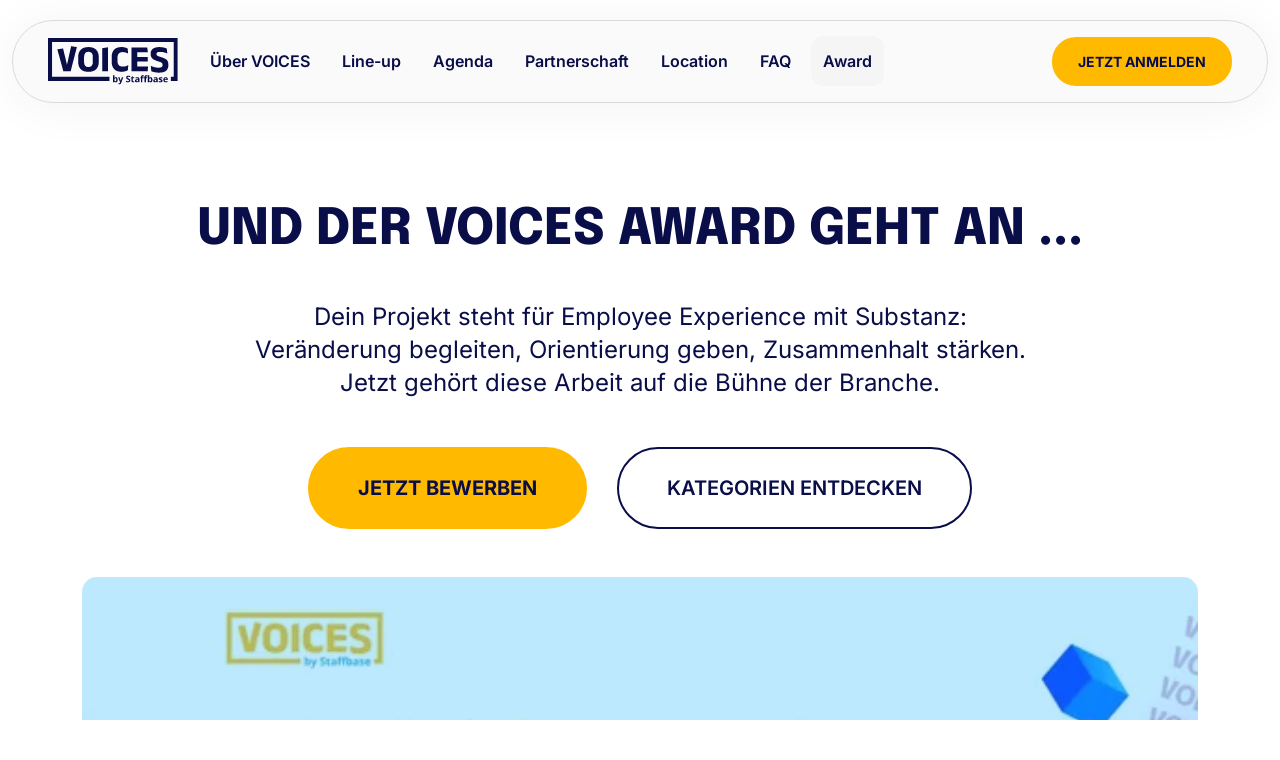

--- FILE ---
content_type: text/html; charset=UTF-8
request_url: https://voices.staffbase.com/de/award/
body_size: 11465
content:
<!doctype html><html class="page-award" lang="de"><head><meta charset="UTF-8"><meta name="viewport" content="width=device-width,initial-scale=1"><title>VOICES 2026 Award – Exzellenz in der internen Kommunikation</title><link rel="preconnect" href="https://fonts.staffbase.com"><link rel="preload" href="https://fonts.staffbase.com/fonts.css" as="style"><link rel="preload" href="https://fonts.staffbase.com/fontawesome.css" as="style"><link href="https://fonts.staffbase.com/fonts.css" rel="stylesheet"><link href="https://fonts.staffbase.com/fontawesome.css" rel="stylesheet"><link href="https://cdn.jsdelivr.net/npm/bootstrap@5.3.3/dist/css/bootstrap.min.css" rel="stylesheet" integrity="sha384-QWTKZyjpPEjISv5WaRU9OFeRpok6YctnYmDr5pNlyT2bRjXh0JMhjY6hW+ALEwIH" crossorigin="anonymous"><link rel="stylesheet" href="https://cdn.jsdelivr.net/npm/swiper@11/swiper-bundle.min.css"><link rel="stylesheet" href="/assets/styles/main.css"><link rel="stylesheet" href="https://cdn.jsdelivr.net/gh/fancyapps/fancybox@3.5.7/dist/jquery.fancybox.min.css"><meta name="publisher" content="Staffbase SE"><meta name="copyright" content="Staffbase SE"><meta name="description" content="Die VOICES Awards zeichnen die besten Leistungen im Bereich Employee Experience aus. Erfahre, wie führende IC-, HR- und IT-Profis ihre Arbeitsplätze transformieren."><link rel="canonical" href="https://voices.staffbase.com/de/award/"><meta property="og:type" content="website"><meta property="og:site_name" content="VOICES 2026 Award – Exzellenz in der internen Kommunikation"><meta property="og:title" content="VOICES 2026 Award – Exzellenz in der internen Kommunikation"><meta property="og:description" content="Die VOICES Awards zeichnen die besten Leistungen im Bereich Employee Experience aus. Erfahre, wie führende IC-, HR- und IT-Profis ihre Arbeitsplätze transformieren."><meta property="og:url" content="https://voices.staffbase.com/de/award/"><meta property="og:locale" content="de"><meta property="og:image" content="https://voices.staffbase.com/assets/images/social/og-image-voices-de.png"><meta name="twitter:title" content="VOICES 2026 Award – Exzellenz in der internen Kommunikation"><meta name="twitter:description" content="Die VOICES Awards zeichnen die besten Leistungen im Bereich Employee Experience aus. Erfahre, wie führende IC-, HR- und IT-Profis ihre Arbeitsplätze transformieren."><meta name="twitter:card" content="summary_large_image"><meta name="twitter:site" content="@staffbase"><meta name="twitter:creator" content="@staffbase"><link rel="icon" type="image/png" href="/assets/images/favicon/favicon-96x96.png" sizes="96x96"><link rel="icon" type="image/svg+xml" href="/assets/images/favicon/favicon.svg"><link rel="shortcut icon" href="/assets/images/favicon/favicon.ico"><link rel="apple-touch-icon" sizes="180x180" href="/assets/images/favicon/apple-touch-icon.png"><meta name="apple-mobile-web-app-title" content="VOICES"><link rel="manifest" href="/site.webmanifest"><meta name="theme-color" content="#090d48"><link rel="alternate" hreflang="x-default" href="https://voices.staffbase.com/de/"><link rel="alternate" hreflang="en" href="https://voices.staffbase.com/en/"><script>window.disableHubSpotCookieBanner = true;
            window._hsp = window._hsp || [];</script><script id="gcm-script">window.dataLayer = window.dataLayer || [];
            function gtag() {
                dataLayer.push(arguments);
            }
            gtag("consent", "default", {
                ad_storage: "denied",
                ad_user_data: "denied",
                ad_personalization: "denied",
                analytics_storage: "denied",
                functionality_storage: "denied",
                personalization_storage: "denied",
                security_storage: "granted",
                wait_for_update: 2000,
            });
            gtag("set", "ads_data_redaction", true);</script><script>(function(w,d,s,l,i){w[l]=w[l]||[];w[l].push({'gtm.start':
                    new Date().getTime(),event:'gtm.js'});var f=d.getElementsByTagName(s)[0],
                j=d.createElement(s),dl=l!='dataLayer'?'&l='+l:'';j.async=true;j.src=
                'https://www.googletagmanager.com/gtm.js?id='+i+dl;f.parentNode.insertBefore(j,f);
            })(window,document,'script','dataLayer','GTM-WVFM7T');</script><script id="cookieyes" src="https://cdn-cookieyes.com/client_data/4b84658ae56197bf3b9cc575/script.js"></script></head><body class="page-award"><noscript><iframe src="https://www.googletagmanager.com/ns.html?id=GTM-WVFM7T" height="0" width="0" style="display:none;visibility:hidden"></iframe></noscript><div class="container-xxl main-navigation-container"><nav class="main-navigation navbar fixed-top"><div class="brand"><a class="brand-logo" href="/de/"><svg xmlns="http://www.w3.org/2000/svg" fill="none" viewBox="0 0 164 59" role="img" aria-labelledby="voices-logo-title"><title id="voices-logo-title">Voices logo</title><g fill="#090D48" clip-path="url(#a)"><path d="m23.933 33.635-4.92-20.502-7.236 1.082 7.572 27.518h9.235l7.823-30.335-7.22-1.076-5.254 23.313ZM51.045 11.37c-4.293 0-7.527 1.115-9.707 3.338-2.18 2.224-3.267 5.381-3.267 9.471v5.65c0 4.074 1.082 7.198 3.245 9.367 2.163 2.169 5.403 3.256 9.73 3.256 4.326 0 7.549-1.087 9.718-3.256 2.168-2.169 3.255-5.293 3.255-9.367v-5.65c0-4.09-1.087-7.247-3.266-9.47-2.18-2.224-5.414-3.339-9.708-3.339Zm5.557 18.805c0 1.982-.456 3.525-1.373 4.629-.917 1.098-2.311 1.652-4.184 1.652-1.872 0-3.272-.549-4.183-1.652-.917-1.099-1.373-2.641-1.373-4.629v-6.369c0-2.075.456-3.673 1.373-4.788.916-1.114 2.311-1.674 4.183-1.674 1.873 0 3.273.56 4.184 1.674.917 1.115 1.373 2.713 1.373 4.788v6.37ZM68.5 41.733h7.302V11.667l-7.303 1.071v28.995Zm26.02-5.814c-2.373 0-4.097-.599-5.173-1.79-1.076-1.192-1.614-2.85-1.614-4.975V24.46c0-2.136.532-3.8 1.592-4.986s2.701-1.779 4.92-1.779c1.444 0 2.706.182 3.799.544 1.093.363 2.097.785 3.009 1.268l-.533-6.231a12.062 12.062 0 0 0-2.048-.967 15.325 15.325 0 0 0-2.58-.686 17.462 17.462 0 0 0-3.091-.258c-4.184 0-7.314 1.115-9.395 3.338-2.075 2.224-3.113 5.375-3.113 9.45v5.276c0 4.156 1.032 7.352 3.102 9.592s5.222 3.36 9.45 3.36c1.163 0 2.229-.093 3.195-.28a15.85 15.85 0 0 0 2.64-.73 12.81 12.81 0 0 0 2.071-.989l.532-6.369a17.01 17.01 0 0 1-3.02 1.351c-1.098.373-2.35.56-3.744.56v-.005Zm18.036-6.347h13.138V23.74h-13.138v-5.72h13.484l-.801-6.001h-19.794v29.714h20.266l.538-6.067h-13.693v-6.094Zm39.213 2.339c-.182-1.07-.401-2.312-.983-3.256-.676-1.093-1.691-1.982-3.048-2.674-1.356-.692-3.063-1.334-5.128-1.944-1.532-.45-2.717-.867-3.547-1.257-.829-.39-1.405-.79-1.718-1.208a2.345 2.345 0 0 1-.478-1.466v-.093c0-.544.138-1.005.418-1.384.28-.379.763-.67 1.455-.873.691-.203 1.641-.302 2.849-.302 1.719 0 3.338.198 4.848.593 1.51.396 2.861.879 4.058 1.455l-.626-6.231c-1.087-.511-2.405-.956-3.964-1.324-1.56-.373-3.404-.56-5.546-.56-3.563 0-6.264.714-8.104 2.142-1.839 1.427-2.756 3.486-2.756 6.182v.302c0 1.751.34 3.195 1.021 4.337.681 1.137 1.719 2.087 3.102 2.85 1.389.758 3.119 1.45 5.194 2.07 1.379.4 2.482.763 3.289 1.125 1.905.857 2.213 1.62 2.46 2.998.203 1.131-.258 2.564-1.34 3.212-.768.456-2.059.687-3.871.687-1.811 0-3.651-.242-5.325-.73-1.675-.49-3.124-1.022-4.349-1.593l.626 6.693c.741.307 1.609.61 2.592.895a24.41 24.41 0 0 0 3.277.697 26.79 26.79 0 0 0 3.871.27c3.953 0 6.896-.748 8.834-2.246.094-.072.187-.149.281-.225 2.646-2.252 3.058-6.38 2.597-9.148l.011.006Z"/><path d="M0 0v53.85h77.531v-5.1H5.095V5.095h153.52V48.75h-3.602v5.1h8.697V0H0Z"/><path d="M85.559 49.195c-.785 0-1.379.308-1.774.928h-.066c.044-.565.066-.983.066-1.24v-2.027h-1.707v8.72h1.306l.286-.693h.115c.418.533.994.802 1.73.802.735 0 1.328-.285 1.762-.851.434-.566.648-1.367.648-2.405 0-1.038-.209-1.795-.626-2.372-.417-.576-1-.867-1.735-.867l-.005.005Zm.313 4.623c-.21.324-.49.483-.835.483-.434 0-.752-.142-.95-.439-.198-.29-.302-.774-.302-1.444v-.187c.006-.598.11-1.026.302-1.284s.5-.39.923-.39c.362 0 .647.154.856.461.209.308.313.769.313 1.39 0 .62-.104 1.086-.313 1.405l.006.005Zm6.1-.983c-.121.34-.198.703-.242 1.087h-.033a4.777 4.777 0 0 0-.209-1.087l-1.18-3.525h-1.873l2.488 6.22-.1.308c-.125.374-.301.654-.526.835a1.196 1.196 0 0 1-.79.274 2.92 2.92 0 0 1-.67-.07v1.355c.285.06.57.094.867.094.604 0 1.125-.165 1.576-.49.45-.323.796-.812 1.037-1.465l2.652-7.066h-1.834l-1.158 3.525-.006.005Zm9.839-1.987c-.577-.275-.945-.467-1.098-.577a1.147 1.147 0 0 1-.341-.33.743.743 0 0 1-.104-.4c0-.247.088-.445.263-.598.176-.154.429-.231.758-.231.275 0 .56.033.846.104.285.072.647.198 1.081.374l.56-1.351a9.279 9.279 0 0 0-1.213-.428 4.884 4.884 0 0 0-1.219-.154c-.868 0-1.543.209-2.037.62-.489.412-.736.983-.736 1.708 0 .384.077.72.225 1.01.149.291.352.538.599.758.252.214.626.445 1.125.675.533.253.89.44 1.06.555.176.115.307.236.395.362.088.126.132.27.132.428 0 .286-.104.506-.307.648-.203.148-.494.22-.879.22-.318 0-.67-.05-1.049-.154-.384-.099-.85-.274-1.4-.522v1.615c.67.33 1.444.494 2.317.494.95 0 1.691-.214 2.224-.637.533-.428.796-1.01.796-1.746 0-.533-.143-.983-.428-1.35-.286-.369-.807-.736-1.576-1.099l.006.006Zm5.446 3.305c-.137-.115-.203-.297-.203-.538v-3.02h1.751V49.31h-1.751v-1.334h-1.093l-.494 1.323-.939.571v.725h.818v3.02c0 .692.154 1.208.467 1.554.313.346.807.516 1.494.516.62 0 1.142-.094 1.57-.286v-1.274c-.417.132-.78.198-1.076.198-.225 0-.407-.06-.538-.176l-.006.006Zm7.379-4.42c-.45-.368-1.093-.549-1.933-.549a5.2 5.2 0 0 0-2.399.566l.566 1.153c.675-.302 1.262-.456 1.762-.456.648 0 .972.318.972.955v.275l-1.087.033c-.939.033-1.636.208-2.103.521-.467.313-.697.807-.697 1.472 0 .664.17 1.125.516 1.466.346.346.818.516 1.422.516.488 0 .884-.072 1.191-.209.302-.137.599-.39.89-.752h.044l.329.851h1.191v-4.173c0-.746-.225-1.306-.669-1.669h.005Zm-1.027 3.454c0 .379-.12.68-.357.906-.236.225-.554.34-.949.34-.555 0-.829-.242-.829-.725 0-.335.12-.587.362-.752.241-.165.615-.253 1.109-.269l.659-.022v.516l.005.006Zm8.703-5.898c-.351.33-.527.852-.527 1.565v.461l-.939.462v.823h.939v4.98h1.707V50.6h1.477v-1.285h-1.477v-.39c0-.224.055-.406.165-.554.11-.143.286-.214.527-.214.291 0 .61.055.95.165l.439-1.258c-.461-.175-.983-.263-1.576-.263-.774 0-1.334.164-1.685.494v-.006Zm-3.097 1.077c.11-.143.286-.214.528-.214.291 0 .609.055.955.164l.434-1.257c-.462-.176-.983-.264-1.576-.264-.774 0-1.334.165-1.686.495-.351.33-.527.85-.527 1.565v.46l-.939.462v.823h.939v4.98h1.708V50.6h1.477v-1.284h-1.477v-.39c0-.225.055-.407.164-.555v-.005Zm10.218.83c-.785 0-1.378.307-1.779.927h-.066c.044-.565.066-.983.066-1.24v-2.027h-1.707v8.72h1.307l.285-.693h.115c.418.533.994.802 1.73.802s1.329-.285 1.762-.851c.434-.566.648-1.367.648-2.405 0-1.038-.208-1.795-.626-2.372-.417-.576-.999-.867-1.735-.867v.005Zm.308 4.622c-.209.324-.489.483-.84.483-.434 0-.747-.142-.95-.439-.198-.29-.302-.774-.302-1.444v-.187c.005-.598.11-1.026.302-1.284s.499-.39.922-.39c.363 0 .648.154.857.461.208.308.313.769.313 1.39 0 .62-.105 1.086-.308 1.405l.006.005Zm7.961-4.085c-.451-.368-1.093-.549-1.933-.549-.84 0-1.675.187-2.399.566l.565 1.153c.676-.302 1.263-.456 1.763-.456.648 0 .972.318.972.955v.275l-1.088.033c-.938.033-1.636.208-2.102.521-.467.313-.698.807-.698 1.472 0 .664.17 1.125.516 1.466.346.346.818.516 1.422.516.489 0 .884-.072 1.192-.209.307-.137.598-.39.889-.752h.044l.33.851h1.191v-4.173c0-.746-.225-1.306-.67-1.669h.006Zm-1.022 3.454c0 .379-.12.68-.356.906-.236.225-.555.34-.95.34-.555 0-.829-.242-.829-.725 0-.335.12-.587.362-.752.242-.165.615-.253 1.109-.269l.659-.022v.516l.005.006Zm7.155-.868c-.225-.17-.588-.357-1.076-.555-.549-.22-.906-.384-1.065-.5-.165-.109-.242-.246-.242-.394 0-.275.253-.407.758-.407.285 0 .56.044.834.127.275.082.566.197.879.329l.516-1.23a5.19 5.19 0 0 0-2.202-.494c-.758 0-1.405.154-1.834.456-.433.307-.648.735-.648 1.29 0 .324.05.598.154.823.104.22.269.418.494.593.225.17.582.357 1.06.56.335.143.604.264.807.374.203.104.346.203.428.285a.445.445 0 0 1 .127.33c0 .357-.308.538-.928.538-.302 0-.654-.05-1.049-.154a5.827 5.827 0 0 1-1.071-.373v1.41c.28.122.582.21.901.27.318.06.708.093 1.164.093.889 0 1.554-.17 2.004-.505.445-.335.67-.824.67-1.466a1.82 1.82 0 0 0-.165-.802 1.615 1.615 0 0 0-.505-.593l-.011-.005Zm7.39-.28c0-.89-.247-1.587-.741-2.092-.494-.505-1.181-.758-2.065-.758-.884 0-1.652.286-2.174.862-.527.572-.785 1.384-.785 2.433 0 1.048.285 1.806.851 2.366.566.555 1.356.835 2.361.835.489 0 .906-.039 1.246-.11a3.83 3.83 0 0 0 .961-.335v-1.323a5.44 5.44 0 0 1-1.054.373 4.777 4.777 0 0 1-1.071.115c-.483 0-.862-.137-1.131-.406-.269-.274-.412-.653-.434-1.136h4.041v-.83l-.005.006Zm-3.997-.307c.027-.423.148-.747.351-.978.203-.23.489-.346.851-.346.363 0 .648.116.862.346.214.23.324.555.33.978h-2.4.006Z"/></g><defs><clipPath id="a"><path d="M0 0h163.71v58.331H0z" fill="#fff"/></clipPath></defs></svg></a><ul class="links left"><li class="item-wrapper"><a class="item" href="/de/#about">Über VOICES</a></li><li class="item-wrapper"><a class="item" href="/de/#lineup">Line-up</a></li><li class="item-wrapper"><a class="item" href="/de/agenda/">Agenda</a></li><li class="item-wrapper"><a class="item" href="/de/partner/">Partnerschaft</a></li><li class="item-wrapper"><a class="item" href="/de/#location">Location</a></li><li class="item-wrapper"><a class="item" href="/de/faq/">FAQ</a></li><li class="item-wrapper"><a class="item active" href="/de/award/">Award</a></li></ul></div><ul class="links"><li><a href="/de/#register" class="btn sb-btn-primary">Jetzt anmelden</a></li></ul></nav><div id="toggle-button" class="button-container toggle-animation"><span class="top"></span> <span class="middle"></span> <span class="bottom"></span></div><div class="overlay" id="overlay"><nav class="overlay-menu"><ul class="overlay-links"><li class="item-wrapper"><a class="item remove-active" href="/de/#about">Über VOICES</a></li><li class="item-wrapper"><a class="item remove-active" href="/de/#lineup">Line-up</a></li><li class="item-wrapper"><a class="item remove-active" href="/de/agenda/">Agenda</a></li><li class="item-wrapper"><a class="item remove-active" href="/de/partner/">Partnerschaft</a></li><li class="item-wrapper"><a class="item remove-active" href="/de/#location">Location</a></li><li class="item-wrapper"><a class="item remove-active" href="/de/faq/">FAQ</a></li><li class="item-wrapper"><a class="item remove-active active" href="/de/award/">Award</a></li><li><a href="/de/#register" class="btn sb-btn-primary remove-active">Jetzt anmelden</a></li></ul></nav></div></div><section id="award-about" class="module padding-reduced"><div class="container"><div class="row"><div class="col-12"><h1 class="headline dark-blue text-center">Und der VOICES Award geht an ...</h1><div class="content"><p class="paragraph text-center">Dein Projekt steht für Employee Experience mit Substanz: Veränderung begleiten, Orientierung geben, Zusammenhalt stärken. Jetzt gehört diese Arbeit auf die Bühne der Branche.</p></div></div></div><div class="row mt-5 btn-row"><div class="col-12 text-center"><a href="/de/award/#award-application" class="btn sb-btn-primary btn-lg">Jetzt bewerben</a> <a href="/de/award/#award-categories" class="btn sb-btn-ghost btn-lg">Kategorien entdecken</a></div></div><div id="wrap-up-video" class="row mt-5"><div class="col-12 text-center"><div class="youtube-video-container rounded-full"><div class="youtube-video-placeholder" data-youtube-id="PReySGd91nI" data-allow-subtitles="false" data-subtitle-language=""><picture><source type="image/avif" srcset="/assets/images/maxresdefault-600w-id-DuWmKKdpAv.avif 600w, /assets/images/maxresdefault-1280w-id-DuWmKKdpAv.avif 1280w" sizes="33.3vw"><source type="image/webp" srcset="/assets/images/maxresdefault-600w-id-DuWmKKdpAv.webp 600w, /assets/images/maxresdefault-1280w-id-DuWmKKdpAv.webp 1280w" sizes="33.3vw"><img src="/assets/images/maxresdefault-600w-id-DuWmKKdpAv.jpeg" alt="Bewirb dich jetzt für einen VOICES Award 2026!" class="img-fluid" loading="lazy" decoding="async" width="1280" height="720" srcset="/assets/images/maxresdefault-600w-id-DuWmKKdpAv.jpeg 600w, /assets/images/maxresdefault-1280w-id-DuWmKKdpAv.jpeg 1280w" sizes="33.3vw"></picture></div></div></div></div></div></section><section class="module bg-light-gray padding-reduced"><div class="container"><div class="row"><div class="col-12 text-center"><div class="content"><p class="paragraph text-center">Ihr gestaltet die Arbeitswelt von morgen. Zeit, eure Erfolge sichtbar zu machen! Zum sechsten Mal verleihen wir den VOICES Award an Teams, die mit Kommunikation, HR und IT gemeinsam Großes bewirken. Ob starke Kampagne, digitales Tool oder neue Kulturinitiative: Wir feiern Projekte, die Mitarbeitende erreichen, verbinden und begeistern.</p><p class="paragraph text-center">Bewerbt euch bis zum <strong>31. Januar 2026</strong> und zeigt uns, wie ihr Zusammenarbeit, Information und Employee Experience bei euch im Unternehmen voranbringt.</p><p class="paragraph text-center">Wir freuen uns darauf, euch im April 2026 auf der VOICES zu treffen, damit wir gemeinsam Erfolge feiern, voneinander lernen und die Power unserer wachsenden Community erleben.</p><p class="paragraph text-center">Alle Bewerber<em>innen erhalten zwei Freitickets für die VOICES 2026 in Berlin. Die Gewinner</em>innen dürfen sich über eine individuelle Auszeichnung für das Büro freuen und können zudem 500 Euro an eine Organisation ihrer Wahl spenden.</p></div></div></div></div></section><section id="timeline" class="module bg-purple padding-reduced"><div class="container"><div class="row"><div class="col-12 text-center"><div class="headline dark-blue text-center">Timeline VOICES Award 2026</div><p class="paragraph"><picture><source type="image/avif" srcset="/assets/images/timeline-600w-id-0K4sHWdxTf.avif 600w, /assets/images/timeline-1500w-id-0K4sHWdxTf.avif 1500w, /assets/images/timeline-1785w-id-0K4sHWdxTf.avif 1785w" sizes="33.3vw"><source type="image/webp" srcset="/assets/images/timeline-600w-id-0K4sHWdxTf.webp 600w, /assets/images/timeline-1500w-id-0K4sHWdxTf.webp 1500w, /assets/images/timeline-1785w-id-0K4sHWdxTf.webp 1785w" sizes="33.3vw"><img src="/assets/images/timeline-600w-id-0K4sHWdxTf.png" alt="Timeline VOICES Award 2026" class="img-fluid" loading="lazy" decoding="async" width="1785" height="239" srcset="/assets/images/timeline-600w-id-0K4sHWdxTf.png 600w, /assets/images/timeline-1500w-id-0K4sHWdxTf.png 1500w, /assets/images/timeline-1785w-id-0K4sHWdxTf.png 1785w" sizes="33.3vw"></picture></p></div></div></div></section><section id="award-categories" class="award-items module"><div class="container"><div class="row"><div class="col-12 position-relative"><div class="headline dark-blue">Award-Kategorien 2026</div><div class="row"><div class="col-12 col-sm-6 sb-card-container"><div class="sb-card"><details class="card rounded-full" aria-label="Best Intranet"><summary class="sb-card-info">Best Intranet <span>NUR FÜR STAFFBASE-KUNDEN!</span></summary><div class="details-content mt-3"><p class="paragraph">Ob Informationshub, Kulturtreiber oder digitaler Treffpunkt: Das Intranet ist oft das Herzstück interner Kommunikation. In dieser Kategorie suchen wir Einreichungen, die durch eine klare Struktur, starke User Experience und echten Mehrwert für Mitarbeitende überzeugen.</p><p class="paragraph">Beschreibt, wie euer Intranet Orientierung schafft, Zusammenarbeit stärkt und Kultur erlebbar macht. Als Team aus Kommunikation, HR und IT.</p><div class="sb-card-image"><picture><source type="image/avif" srcset="/assets/images/cubes-categories-500w-id-Jv_X_fWYrG.avif 500w" sizes="33.3vw"><source type="image/webp" srcset="/assets/images/cubes-categories-500w-id-Jv_X_fWYrG.webp 500w" sizes="33.3vw"><img src="/assets/images/cubes-categories-500w-id-Jv_X_fWYrG.png" alt="Best Intranet" class="img-fluid" loading="lazy" decoding="async" width="500" height="110"></picture></div></div></details></div></div><div class="col-12 col-sm-6 sb-card-container"><div class="sb-card"><details class="card rounded-full" aria-label="Best Mobile App"><summary class="sb-card-info">Best Mobile App <span>NUR FÜR STAFFBASE-KUNDEN!</span></summary><div class="details-content mt-3"><p class="paragraph">Mobile Kommunikation verbindet über Standorte, Sprachen und Arbeitsmodelle hinweg. Wir zeichnen Unternehmen aus, die ihre Employee App als strategischen Kanal nutzen, um alle Zielgruppen zu erreichen: mit relevanten Inhalten, personalisiertem Austausch und messbarem Erfolg.</p><p class="paragraph">Erzählt, wie ihr mit mobiler Kommunikation Nähe schafft und eure Mitarbeitenden wirklich erreicht.</p><div class="sb-card-image"><picture><source type="image/avif" srcset="/assets/images/cubes-categories-500w-id-Jv_X_fWYrG.avif 500w" sizes="33.3vw"><source type="image/webp" srcset="/assets/images/cubes-categories-500w-id-Jv_X_fWYrG.webp 500w" sizes="33.3vw"><img src="/assets/images/cubes-categories-500w-id-Jv_X_fWYrG.png" alt="Best Mobile App" class="img-fluid" loading="lazy" decoding="async" width="500" height="110"></picture></div></div></details></div></div><div class="col-12 col-sm-6 sb-card-container"><div class="sb-card"><details class="card rounded-full" aria-label="Best Use of E-Mail"><summary class="sb-card-info">Best Use of E-Mail <span>NUR FÜR STAFFBASE-KUNDEN!</span></summary><div class="details-content mt-3"><p class="paragraph">Von personalisierten Newslettern bis zu kreativen Kampagnen: E-Mail ist ein starkes Werkzeug, wenn sie klug eingesetzt wird. Hier suchen wir Projekte, die mit klarer Strategie, gezieltem Design und messbarer Wirkung überzeugen.</p><p class="paragraph">Macht deutlich, wie interne E-Mails bei euch zu einem relevanten und unverzichtbaren Bestandteil der Kommunikationsstrategie geworden sind.</p><div class="sb-card-image"><picture><source type="image/avif" srcset="/assets/images/cubes-categories-500w-id-Jv_X_fWYrG.avif 500w" sizes="33.3vw"><source type="image/webp" srcset="/assets/images/cubes-categories-500w-id-Jv_X_fWYrG.webp 500w" sizes="33.3vw"><img src="/assets/images/cubes-categories-500w-id-Jv_X_fWYrG.png" alt="Best Use of E-Mail" class="img-fluid" loading="lazy" decoding="async" width="500" height="110"></picture></div></div></details></div></div><div class="col-12 col-sm-6 sb-card-container"><div class="sb-card"><details class="card rounded-full" aria-label="Best Use of Data for Business Impact"><summary class="sb-card-info">Best Use of Data for Business Impact <span>NUR FÜR STAFFBASE-KUNDEN!</span></summary><div class="details-content mt-3"><p class="paragraph">Zahlen können Geschichten erzählen: über Wirkung, Wandel und Fortschritt. In dieser Kategorie geht es um Initiativen, die Daten, Feedback oder KPIs gezielt eingesetzt haben, um Kommunikation smarter zu machen.</p><p class="paragraph">Teilt, wie ihr mit Analytics, Dashboards oder neuen Reporting-Strukturen datenbasierte Entscheidungen getroffen und Zusammenarbeit, Effizienz oder Kultur verbessert habt, im Zusammenspiel von Kommunikation, HR und IT.</p><div class="sb-card-image"><picture><source type="image/avif" srcset="/assets/images/cubes-categories-500w-id-Jv_X_fWYrG.avif 500w" sizes="33.3vw"><source type="image/webp" srcset="/assets/images/cubes-categories-500w-id-Jv_X_fWYrG.webp 500w" sizes="33.3vw"><img src="/assets/images/cubes-categories-500w-id-Jv_X_fWYrG.png" alt="Best Use of Data for Business Impact" class="img-fluid" loading="lazy" decoding="async" width="500" height="110"></picture></div></div></details></div></div><div class="col-12 col-sm-6 sb-card-container"><div class="sb-card"><details class="card rounded-full" aria-label="Best Launch Moment"><summary class="sb-card-info">Best Launch Moment <span>NUR FÜR STAFFBASE-KUNDEN!</span></summary><div class="details-content mt-3"><p class="paragraph">Der Launch ist der Moment, in dem Begeisterung entsteht. Wir prämieren Projekte, die den Start einer Plattform, eines Tools oder einer Initiative zu einem echten Erlebnis gemacht haben, mit Kreativität, klarem Konzept und nachhaltiger Wirkung.</p><p class="paragraph">Lasst uns sehen, wie euer Launch Akzeptanz, Reichweite und Identifikation geschaffen hat.</p><div class="sb-card-image"><picture><source type="image/avif" srcset="/assets/images/cubes-categories-500w-id-Jv_X_fWYrG.avif 500w" sizes="33.3vw"><source type="image/webp" srcset="/assets/images/cubes-categories-500w-id-Jv_X_fWYrG.webp 500w" sizes="33.3vw"><img src="/assets/images/cubes-categories-500w-id-Jv_X_fWYrG.png" alt="Best Launch Moment" class="img-fluid" loading="lazy" decoding="async" width="500" height="110"></picture></div></div></details></div></div><div class="col-12 col-sm-6 sb-card-container"><div class="sb-card"><details class="card rounded-full" aria-label="Best Frontline Engagement"><summary class="sb-card-info">Best Frontline Engagement <span>NUR FÜR STAFFBASE-KUNDEN!</span></summary><div class="details-content mt-3"><p class="paragraph">Frontline-Mitarbeitende sind das Rückgrat vieler Unternehmen und oft am schwersten zu erreichen. Diese Kategorie würdigt Projekte, die genau hier ansetzen: mit Formaten, Kampagnen oder Tools, die Non-Desk-Teams aktiv einbinden, motivieren und vernetzen.</p><p class="paragraph">Beschreibt, wie ihr Nähe und Dialog in den Arbeitsalltag gebracht habt, egal ob in Produktion, Logistik oder Service.</p><div class="sb-card-image"><picture><source type="image/avif" srcset="/assets/images/cubes-categories-500w-id-Jv_X_fWYrG.avif 500w" sizes="33.3vw"><source type="image/webp" srcset="/assets/images/cubes-categories-500w-id-Jv_X_fWYrG.webp 500w" sizes="33.3vw"><img src="/assets/images/cubes-categories-500w-id-Jv_X_fWYrG.png" alt="Best Frontline Engagement" class="img-fluid" loading="lazy" decoding="async" width="500" height="110"></picture></div></div></details></div></div><div class="col-12 col-sm-6 sb-card-container"><div class="sb-card"><details class="card rounded-full" aria-label="Best Employee Communication Campaign"><summary class="sb-card-info">Best Employee Communication Campaign <span>OFFENE KATEGORIE FÜR ALLE PLATTFORMHELD*INNEN!</span></summary><div class="details-content mt-3"><p class="paragraph">Eine starke Kampagne braucht Haltung, Strategie und Kontinuität. Wir suchen Initiativen, die ein Thema ganzheitlich begleitet und spürbar im Unternehmen verankert haben, zum Beispiel zu Vielfalt, mentaler Gesundheit, Nachhaltigkeit oder Leadership.</p><p class="paragraph">Gebt Einblick, wie eure Kommunikation Menschen bewegt und zum Motor kultureller Veränderung geworden ist.</p><div class="sb-card-image"><picture><source type="image/avif" srcset="/assets/images/cubes-categories-500w-id-Jv_X_fWYrG.avif 500w" sizes="33.3vw"><source type="image/webp" srcset="/assets/images/cubes-categories-500w-id-Jv_X_fWYrG.webp 500w" sizes="33.3vw"><img src="/assets/images/cubes-categories-500w-id-Jv_X_fWYrG.png" alt="Best Employee Communication Campaign" class="img-fluid" loading="lazy" decoding="async" width="500" height="110"></picture></div></div></details></div></div><div class="col-12 col-sm-6 sb-card-container"><div class="sb-card"><details class="card rounded-full" aria-label="Best Strategic Narrative in Internal Communication"><summary class="sb-card-info">Best Strategic Narrative in Internal Communication <span>OFFENE KATEGORIE FÜR ALLE PLATTFORMHELD*INNEN!</span></summary><div class="details-content mt-3"><p class="paragraph">Starke Geschichten schaffen Bedeutung. In dieser Kategorie prämieren wir Formate, die mit Storytelling Veränderung sichtbar machen, Visionen vermitteln und Unternehmenskultur greifbar gestalten.</p><p class="paragraph">Zeigt anhand eurer Arbeit, wie Worte, Bilder oder Bewegtbild eine Botschaft lebendig machen und Führung, HR und Kommunikation verbinden.</p><div class="sb-card-image"><picture><source type="image/avif" srcset="/assets/images/cubes-categories-500w-id-Jv_X_fWYrG.avif 500w" sizes="33.3vw"><source type="image/webp" srcset="/assets/images/cubes-categories-500w-id-Jv_X_fWYrG.webp 500w" sizes="33.3vw"><img src="/assets/images/cubes-categories-500w-id-Jv_X_fWYrG.png" alt="Best Strategic Narrative in Internal Communication" class="img-fluid" loading="lazy" decoding="async" width="500" height="110"></picture></div></div></details></div></div><div class="col-12 col-sm-6 sb-card-container"><div class="sb-card"><details class="card rounded-full" aria-label="Best Internal Partnership"><summary class="sb-card-info">Best Internal Partnership <span>OFFENE KATEGORIE FÜR ALLE PLATTFORMHELD*INNEN!</span></summary><div class="details-content mt-3"><p class="paragraph">Erfolgreiche Kommunikation entsteht, wenn Abteilungen zusammenarbeiten. Diese Kategorie würdigt Projekte, in denen Kommunikation, HR, IT oder andere Bereiche gemeinsam ein außergewöhnliches Mitarbeitererlebnis geschaffen haben.</p><p class="paragraph">Erklärt, wie euer Team durch Zusammenarbeit Silos überwunden und echten Mehrwert für die Mitarbeitenden geschaffen hat.</p><div class="sb-card-image"><picture><source type="image/avif" srcset="/assets/images/cubes-categories-500w-id-Jv_X_fWYrG.avif 500w" sizes="33.3vw"><source type="image/webp" srcset="/assets/images/cubes-categories-500w-id-Jv_X_fWYrG.webp 500w" sizes="33.3vw"><img src="/assets/images/cubes-categories-500w-id-Jv_X_fWYrG.png" alt="Best Internal Partnership" class="img-fluid" loading="lazy" decoding="async" width="500" height="110"></picture></div></div></details></div></div></div></div></div></div></section><section id="award-criteria" class="award-items module"><div class="container"><div class="row"><div class="col-12 position-relative"><div class="headline dark-blue">Bewertungskriterien</div><div class="row"><div class="col-12 col-sm-4 sb-card-container"><div class="sb-card"><div class="card rounded-full"><div class="sb-card-info">Zielsetzung &amp; Relevanz</div><div class="details-content"><p class="paragraph item-1">Ist das Projekt sinnvoll, klar umrissen &amp; auf ein echtes Problem ausgerichtet?</p><p class="paragraph item-2">0–10 Punkte</p></div></div></div></div><div class="col-12 col-sm-4 sb-card-container"><div class="sb-card"><div class="card rounded-full"><div class="sb-card-info">Strategie &amp; Konzeption</div><div class="details-content"><p class="paragraph item-1">Ist die Umsetzung strategisch fundiert, nachvollziehbar geplant und innovativ gedacht?</p><p class="paragraph item-2">0–10 Punkte</p></div></div></div></div><div class="col-12 col-sm-4 sb-card-container"><div class="sb-card"><div class="card rounded-full"><div class="sb-card-info">Umsetzung &amp; Kreativität</div><div class="details-content"><p class="paragraph item-1">Wie professionell, kreativ oder technisch herausragend wurde das Projekt realisiert?</p><p class="paragraph item-2">0–10 Punkte</p></div></div></div></div><div class="col-12 col-sm-4 sb-card-container"><div class="sb-card"><div class="card rounded-full"><div class="sb-card-info">Nutzung &amp; Reichweite</div><div class="details-content"><p class="paragraph item-1">Wurde die Zielgruppe tatsächlich erreicht und aktiviert (z. B. durch App-Logins, Views etc.)?</p><p class="paragraph item-2">0–10 Punkte</p></div></div></div></div><div class="col-12 col-sm-4 sb-card-container"><div class="sb-card"><div class="card rounded-full"><div class="sb-card-info">Wirkung &amp; Ergebnisse</div><div class="details-content"><p class="paragraph item-1">Gibt es messbare Ergebnisse (KPIs, Feedback, Veränderung)?</p><p class="paragraph item-2">0–10 Punkte</p></div></div></div></div><div class="col-12 col-sm-4 sb-card-container"><div class="sb-card"><div class="card rounded-full"><div class="sb-card-info">Skalierbarkeit &amp; Übertragbarkeit</div><div class="details-content"><p class="paragraph item-1">Hat das Projekt Vorbildcharakter – kann es anderen als Inspiration dienen?</p><p class="paragraph item-2">0–10 Punkte</p></div></div></div></div><div class="col-12 col-sm-4 sb-card-container"><div class="sb-card"><div class="card rounded-full"><div class="sb-card-info">Bonus: Besonderer Impact</div><div class="details-content"><p class="paragraph item-1">Optional: Innovation, Emotionalität, Mut, gesellschaftliche Relevanz</p><p class="paragraph item-2">0–5 Punkte</p></div></div></div></div></div></div></div></div></section><section id="award-application" class="module bg-dark-blue padding-reduced"><div class="container"><div class="row"><div class="col-12"><div class="headline yellow">Bewerbung</div><div class="subheadline inverse">Bewerbungsschluss: 31. Januar 2026 | 23:59 Uhr</div><div class="content"><p class="paragraph inverse"><strong>1. Schritt:</strong> Ladet das <a href="/assets/documents/VOICES-award-bewerbungsformular-de.pdf">Bewerbungsformular</a> herunter.</p><p class="paragraph inverse"><strong>2. Schritt:</strong> Übermittelt das ausgefüllte Bewerbungsformular als PDF und alle relevanten Bilder oder Videos an <a href="mailto:voices@staffbase.com">voices@staffbase.com</a>.</p><p class="paragraph inverse"><strong>3. Schritt:</strong> Ihr erhaltet im Anschluss zwei Freitickets für die VOICES 2026. Wir schicken euch den Gutschein-Code per E-Mail, den ihr online einlösen könnt.</p><p class="paragraph inverse"><strong>4. Schritt:</strong> Kommt zur VOICES am 29. und 30. April 2026 nach Berlin! Wir freuen uns auf euch.</p><p class="paragraph inverse"><strong>5. Schritt:</strong> Vielleicht nehmt ihr einen VOICES Award mit nach Hause? Wir spenden 500 Euro im Namen der Gewinner*innen für einen wohltätigen Zweck.</p></div></div></div><div class="row mt-5"><div class="col-12 text-center"><a href="/assets/documents/VOICES-award-bewerbungsformular-de.pdf" class="btn sb-btn-primary btn-lg" target="_blank">Jetzt Bewerbungsformular downloaden</a></div></div></div></section><section class="award-items module"><div class="container"><div class="row"><div class="col-12 position-relative award-items-container"><div class="headline dark-blue">Gewinner*innen 2025</div><div class="row mb-5"><div class="col-12 col-sm-6 sb-card-container"><div class="sb-card"><div class="sb-card-image"><picture><source type="image/avif" srcset="/assets/images/VOICES-DACH-Winner-2025-BEST-LAUNCH-STRATEGY-600w-id-zT7YtXZ3if.avif 600w, /assets/images/VOICES-DACH-Winner-2025-BEST-LAUNCH-STRATEGY-1200w-id-zT7YtXZ3if.avif 1200w" sizes="33.3vw"><source type="image/webp" srcset="/assets/images/VOICES-DACH-Winner-2025-BEST-LAUNCH-STRATEGY-600w-id-zT7YtXZ3if.webp 600w, /assets/images/VOICES-DACH-Winner-2025-BEST-LAUNCH-STRATEGY-1200w-id-zT7YtXZ3if.webp 1200w" sizes="33.3vw"><img src="/assets/images/VOICES-DACH-Winner-2025-BEST-LAUNCH-STRATEGY-600w-id-zT7YtXZ3if.png" alt="Best Launch Strategy" class="img-fluid" loading="lazy" decoding="async" width="1200" height="630" srcset="/assets/images/VOICES-DACH-Winner-2025-BEST-LAUNCH-STRATEGY-600w-id-zT7YtXZ3if.png 600w, /assets/images/VOICES-DACH-Winner-2025-BEST-LAUNCH-STRATEGY-1200w-id-zT7YtXZ3if.png 1200w" sizes="33.3vw"></picture></div></div></div><div class="col-12 col-sm-6 sb-card-container"><div class="sb-card"><div class="sb-card-image"><picture><source type="image/avif" srcset="/assets/images/VOICES-DACH-Winner-2025-BEST-INSPIRATION-PROJECT-600w-id-c0drTK__NQ.avif 600w, /assets/images/VOICES-DACH-Winner-2025-BEST-INSPIRATION-PROJECT-1200w-id-c0drTK__NQ.avif 1200w" sizes="33.3vw"><source type="image/webp" srcset="/assets/images/VOICES-DACH-Winner-2025-BEST-INSPIRATION-PROJECT-600w-id-c0drTK__NQ.webp 600w, /assets/images/VOICES-DACH-Winner-2025-BEST-INSPIRATION-PROJECT-1200w-id-c0drTK__NQ.webp 1200w" sizes="33.3vw"><img src="/assets/images/VOICES-DACH-Winner-2025-BEST-INSPIRATION-PROJECT-600w-id-c0drTK__NQ.png" alt="Best Inspiration Project" class="img-fluid" loading="lazy" decoding="async" width="1200" height="630" srcset="/assets/images/VOICES-DACH-Winner-2025-BEST-INSPIRATION-PROJECT-600w-id-c0drTK__NQ.png 600w, /assets/images/VOICES-DACH-Winner-2025-BEST-INSPIRATION-PROJECT-1200w-id-c0drTK__NQ.png 1200w" sizes="33.3vw"></picture></div></div></div><div class="col-12 col-sm-6 sb-card-container"><div class="sb-card"><div class="sb-card-image"><picture><source type="image/avif" srcset="/assets/images/VOICES-DACH-Winner-2025-BEST-CONTENT-FORMATS-600w-id-LFvd1X52dK.avif 600w, /assets/images/VOICES-DACH-Winner-2025-BEST-CONTENT-FORMATS-1200w-id-LFvd1X52dK.avif 1200w" sizes="33.3vw"><source type="image/webp" srcset="/assets/images/VOICES-DACH-Winner-2025-BEST-CONTENT-FORMATS-600w-id-LFvd1X52dK.webp 600w, /assets/images/VOICES-DACH-Winner-2025-BEST-CONTENT-FORMATS-1200w-id-LFvd1X52dK.webp 1200w" sizes="33.3vw"><img src="/assets/images/VOICES-DACH-Winner-2025-BEST-CONTENT-FORMATS-600w-id-LFvd1X52dK.png" alt="Best Content Format" class="img-fluid" loading="lazy" decoding="async" width="1200" height="630" srcset="/assets/images/VOICES-DACH-Winner-2025-BEST-CONTENT-FORMATS-600w-id-LFvd1X52dK.png 600w, /assets/images/VOICES-DACH-Winner-2025-BEST-CONTENT-FORMATS-1200w-id-LFvd1X52dK.png 1200w" sizes="33.3vw"></picture></div></div></div><div class="col-12 col-sm-6 sb-card-container"><div class="sb-card"><div class="sb-card-image"><picture><source type="image/avif" srcset="/assets/images/VOICES-DACH-Winner-2025-BEST-COMMS-TEAM-600w-id-5SMy_k_-B3.avif 600w, /assets/images/VOICES-DACH-Winner-2025-BEST-COMMS-TEAM-1200w-id-5SMy_k_-B3.avif 1200w" sizes="33.3vw"><source type="image/webp" srcset="/assets/images/VOICES-DACH-Winner-2025-BEST-COMMS-TEAM-600w-id-5SMy_k_-B3.webp 600w, /assets/images/VOICES-DACH-Winner-2025-BEST-COMMS-TEAM-1200w-id-5SMy_k_-B3.webp 1200w" sizes="33.3vw"><img src="/assets/images/VOICES-DACH-Winner-2025-BEST-COMMS-TEAM-600w-id-5SMy_k_-B3.png" alt="Best Comms Team" class="img-fluid" loading="lazy" decoding="async" width="1200" height="630" srcset="/assets/images/VOICES-DACH-Winner-2025-BEST-COMMS-TEAM-600w-id-5SMy_k_-B3.png 600w, /assets/images/VOICES-DACH-Winner-2025-BEST-COMMS-TEAM-1200w-id-5SMy_k_-B3.png 1200w" sizes="33.3vw"></picture></div></div></div><div class="col-12 col-sm-6 sb-card-container"><div class="sb-card"><div class="sb-card-image"><picture><source type="image/avif" srcset="/assets/images/VOICES-DACH-Winner-2025-Best-Intranet-Strategy-600w-id-GahxzrZ5vy.avif 600w, /assets/images/VOICES-DACH-Winner-2025-Best-Intranet-Strategy-1200w-id-GahxzrZ5vy.avif 1200w" sizes="33.3vw"><source type="image/webp" srcset="/assets/images/VOICES-DACH-Winner-2025-Best-Intranet-Strategy-600w-id-GahxzrZ5vy.webp 600w, /assets/images/VOICES-DACH-Winner-2025-Best-Intranet-Strategy-1200w-id-GahxzrZ5vy.webp 1200w" sizes="33.3vw"><img src="/assets/images/VOICES-DACH-Winner-2025-Best-Intranet-Strategy-600w-id-GahxzrZ5vy.png" alt="BEST INTRANET STRATEGY" class="img-fluid" loading="lazy" decoding="async" width="1200" height="630" srcset="/assets/images/VOICES-DACH-Winner-2025-Best-Intranet-Strategy-600w-id-GahxzrZ5vy.png 600w, /assets/images/VOICES-DACH-Winner-2025-Best-Intranet-Strategy-1200w-id-GahxzrZ5vy.png 1200w" sizes="33.3vw"></picture></div></div></div><div class="col-12 col-sm-6 sb-card-container"><div class="sb-card"><div class="sb-card-image"><picture><source type="image/avif" srcset="/assets/images/VOICES-DACH-Winner-2025-Best-Employee-App-Strategy-600w-id-eTyxHIMk1r.avif 600w, /assets/images/VOICES-DACH-Winner-2025-Best-Employee-App-Strategy-1200w-id-eTyxHIMk1r.avif 1200w" sizes="33.3vw"><source type="image/webp" srcset="/assets/images/VOICES-DACH-Winner-2025-Best-Employee-App-Strategy-600w-id-eTyxHIMk1r.webp 600w, /assets/images/VOICES-DACH-Winner-2025-Best-Employee-App-Strategy-1200w-id-eTyxHIMk1r.webp 1200w" sizes="33.3vw"><img src="/assets/images/VOICES-DACH-Winner-2025-Best-Employee-App-Strategy-600w-id-eTyxHIMk1r.png" alt="BEST EMPLOYEE APP STRATEGY" class="img-fluid" loading="lazy" decoding="async" width="1200" height="630" srcset="/assets/images/VOICES-DACH-Winner-2025-Best-Employee-App-Strategy-600w-id-eTyxHIMk1r.png 600w, /assets/images/VOICES-DACH-Winner-2025-Best-Employee-App-Strategy-1200w-id-eTyxHIMk1r.png 1200w" sizes="33.3vw"></picture></div></div></div><div class="col-12 col-sm-6 sb-card-container"><div class="sb-card"><div class="sb-card-image"><picture><source type="image/avif" srcset="/assets/images/VOICES-DACH-Winner-2025-Best-multichannel-Strategy-600w-id-Q-QClEd_AX.avif 600w, /assets/images/VOICES-DACH-Winner-2025-Best-multichannel-Strategy-1200w-id-Q-QClEd_AX.avif 1200w" sizes="33.3vw"><source type="image/webp" srcset="/assets/images/VOICES-DACH-Winner-2025-Best-multichannel-Strategy-600w-id-Q-QClEd_AX.webp 600w, /assets/images/VOICES-DACH-Winner-2025-Best-multichannel-Strategy-1200w-id-Q-QClEd_AX.webp 1200w" sizes="33.3vw"><img src="/assets/images/VOICES-DACH-Winner-2025-Best-multichannel-Strategy-600w-id-Q-QClEd_AX.png" alt="BEST MULTICHANNEL STRATEGY" class="img-fluid" loading="lazy" decoding="async" width="1200" height="630" srcset="/assets/images/VOICES-DACH-Winner-2025-Best-multichannel-Strategy-600w-id-Q-QClEd_AX.png 600w, /assets/images/VOICES-DACH-Winner-2025-Best-multichannel-Strategy-1200w-id-Q-QClEd_AX.png 1200w" sizes="33.3vw"></picture></div></div></div></div></div><div class="col-12 position-relative award-items-container"><div class="headline dark-blue">Gewinner*innen 2024</div><div class="row mb-5"><div class="col-12 col-sm-6 sb-card-container"><div class="sb-card"><div class="sb-card-image"><picture><source type="image/avif" srcset="/assets/images/Best-Launch-Strategy-2024-600w-id-8b2seEODzI.avif 600w, /assets/images/Best-Launch-Strategy-2024-1500w-id-8b2seEODzI.avif 1500w, /assets/images/Best-Launch-Strategy-2024-1901w-id-8b2seEODzI.avif 1901w" sizes="33.3vw"><source type="image/webp" srcset="/assets/images/Best-Launch-Strategy-2024-600w-id-8b2seEODzI.webp 600w, /assets/images/Best-Launch-Strategy-2024-1500w-id-8b2seEODzI.webp 1500w, /assets/images/Best-Launch-Strategy-2024-1901w-id-8b2seEODzI.webp 1901w" sizes="33.3vw"><img src="/assets/images/Best-Launch-Strategy-2024-600w-id-8b2seEODzI.png" alt="Best Launch Strategy" class="img-fluid" loading="lazy" decoding="async" width="1901" height="1070" srcset="/assets/images/Best-Launch-Strategy-2024-600w-id-8b2seEODzI.png 600w, /assets/images/Best-Launch-Strategy-2024-1500w-id-8b2seEODzI.png 1500w, /assets/images/Best-Launch-Strategy-2024-1901w-id-8b2seEODzI.png 1901w" sizes="33.3vw"></picture></div></div></div><div class="col-12 col-sm-6 sb-card-container"><div class="sb-card"><div class="sb-card-image"><picture><source type="image/avif" srcset="/assets/images/Better-Inspiration-Award-2024-600w-id-lQWmx0BLOw.avif 600w, /assets/images/Better-Inspiration-Award-2024-1500w-id-lQWmx0BLOw.avif 1500w, /assets/images/Better-Inspiration-Award-2024-1901w-id-lQWmx0BLOw.avif 1901w" sizes="33.3vw"><source type="image/webp" srcset="/assets/images/Better-Inspiration-Award-2024-600w-id-lQWmx0BLOw.webp 600w, /assets/images/Better-Inspiration-Award-2024-1500w-id-lQWmx0BLOw.webp 1500w, /assets/images/Better-Inspiration-Award-2024-1901w-id-lQWmx0BLOw.webp 1901w" sizes="33.3vw"><img src="/assets/images/Better-Inspiration-Award-2024-600w-id-lQWmx0BLOw.png" alt="Best Inspiration Project" class="img-fluid" loading="lazy" decoding="async" width="1901" height="1070" srcset="/assets/images/Better-Inspiration-Award-2024-600w-id-lQWmx0BLOw.png 600w, /assets/images/Better-Inspiration-Award-2024-1500w-id-lQWmx0BLOw.png 1500w, /assets/images/Better-Inspiration-Award-2024-1901w-id-lQWmx0BLOw.png 1901w" sizes="33.3vw"></picture></div></div></div><div class="col-12 col-sm-6 sb-card-container"><div class="sb-card"><div class="sb-card-image"><picture><source type="image/avif" srcset="/assets/images/Best-Content-Formats-2024-600w-id-xyZCewiA-X.avif 600w, /assets/images/Best-Content-Formats-2024-1500w-id-xyZCewiA-X.avif 1500w, /assets/images/Best-Content-Formats-2024-1901w-id-xyZCewiA-X.avif 1901w" sizes="33.3vw"><source type="image/webp" srcset="/assets/images/Best-Content-Formats-2024-600w-id-xyZCewiA-X.webp 600w, /assets/images/Best-Content-Formats-2024-1500w-id-xyZCewiA-X.webp 1500w, /assets/images/Best-Content-Formats-2024-1901w-id-xyZCewiA-X.webp 1901w" sizes="33.3vw"><img src="/assets/images/Best-Content-Formats-2024-600w-id-xyZCewiA-X.png" alt="Best Content Format" class="img-fluid" loading="lazy" decoding="async" width="1901" height="1070" srcset="/assets/images/Best-Content-Formats-2024-600w-id-xyZCewiA-X.png 600w, /assets/images/Best-Content-Formats-2024-1500w-id-xyZCewiA-X.png 1500w, /assets/images/Best-Content-Formats-2024-1901w-id-xyZCewiA-X.png 1901w" sizes="33.3vw"></picture></div></div></div><div class="col-12 col-sm-6 sb-card-container"><div class="sb-card"><div class="sb-card-image"><picture><source type="image/avif" srcset="/assets/images/Best-Comms-Team-2024-600w-id-_RXflL3dDU.avif 600w, /assets/images/Best-Comms-Team-2024-1500w-id-_RXflL3dDU.avif 1500w, /assets/images/Best-Comms-Team-2024-1901w-id-_RXflL3dDU.avif 1901w" sizes="33.3vw"><source type="image/webp" srcset="/assets/images/Best-Comms-Team-2024-600w-id-_RXflL3dDU.webp 600w, /assets/images/Best-Comms-Team-2024-1500w-id-_RXflL3dDU.webp 1500w, /assets/images/Best-Comms-Team-2024-1901w-id-_RXflL3dDU.webp 1901w" sizes="33.3vw"><img src="/assets/images/Best-Comms-Team-2024-600w-id-_RXflL3dDU.png" alt="Best Comms Team" class="img-fluid" loading="lazy" decoding="async" width="1901" height="1070" srcset="/assets/images/Best-Comms-Team-2024-600w-id-_RXflL3dDU.png 600w, /assets/images/Best-Comms-Team-2024-1500w-id-_RXflL3dDU.png 1500w, /assets/images/Best-Comms-Team-2024-1901w-id-_RXflL3dDU.png 1901w" sizes="33.3vw"></picture></div></div></div></div></div><div class="col-12 position-relative award-items-container"><div class="headline dark-blue">Gewinner*innen 2023</div><div class="row mb-5"><div class="col-12 col-sm-6 sb-card-container"><div class="sb-card"><div class="sb-card-image"><picture><source type="image/avif" srcset="/assets/images/VOICES-2023-DACH-Award-Winners-BEST-LAUNCH-STRATEGY-600w-id-1Rmr__aNXz.avif 600w, /assets/images/VOICES-2023-DACH-Award-Winners-BEST-LAUNCH-STRATEGY-1200w-id-1Rmr__aNXz.avif 1200w" sizes="33.3vw"><source type="image/webp" srcset="/assets/images/VOICES-2023-DACH-Award-Winners-BEST-LAUNCH-STRATEGY-600w-id-1Rmr__aNXz.webp 600w, /assets/images/VOICES-2023-DACH-Award-Winners-BEST-LAUNCH-STRATEGY-1200w-id-1Rmr__aNXz.webp 1200w" sizes="33.3vw"><img src="/assets/images/VOICES-2023-DACH-Award-Winners-BEST-LAUNCH-STRATEGY-600w-id-1Rmr__aNXz.png" alt="BEST LAUNCH STRATEGY" class="img-fluid" loading="lazy" decoding="async" width="1200" height="630" srcset="/assets/images/VOICES-2023-DACH-Award-Winners-BEST-LAUNCH-STRATEGY-600w-id-1Rmr__aNXz.png 600w, /assets/images/VOICES-2023-DACH-Award-Winners-BEST-LAUNCH-STRATEGY-1200w-id-1Rmr__aNXz.png 1200w" sizes="33.3vw"></picture></div></div></div><div class="col-12 col-sm-6 sb-card-container"><div class="sb-card"><div class="sb-card-image"><picture><source type="image/avif" srcset="/assets/images/VOICES-2023-DACH-Award-Winners-BETTER-TOGETHER-AWARD-600w-id-8ecUOCxwcs.avif 600w, /assets/images/VOICES-2023-DACH-Award-Winners-BETTER-TOGETHER-AWARD-1200w-id-8ecUOCxwcs.avif 1200w" sizes="33.3vw"><source type="image/webp" srcset="/assets/images/VOICES-2023-DACH-Award-Winners-BETTER-TOGETHER-AWARD-600w-id-8ecUOCxwcs.webp 600w, /assets/images/VOICES-2023-DACH-Award-Winners-BETTER-TOGETHER-AWARD-1200w-id-8ecUOCxwcs.webp 1200w" sizes="33.3vw"><img src="/assets/images/VOICES-2023-DACH-Award-Winners-BETTER-TOGETHER-AWARD-600w-id-8ecUOCxwcs.png" alt="Better Together Award" class="img-fluid" loading="lazy" decoding="async" width="1200" height="630" srcset="/assets/images/VOICES-2023-DACH-Award-Winners-BETTER-TOGETHER-AWARD-600w-id-8ecUOCxwcs.png 600w, /assets/images/VOICES-2023-DACH-Award-Winners-BETTER-TOGETHER-AWARD-1200w-id-8ecUOCxwcs.png 1200w" sizes="33.3vw"></picture></div></div></div><div class="col-12 col-sm-6 sb-card-container"><div class="sb-card"><div class="sb-card-image"><picture><source type="image/avif" srcset="/assets/images/VOICES-2023-DACH-Award-Winners-BEST-CONTENT-FORMATS-600w-id-Z1Usk8d02y.avif 600w, /assets/images/VOICES-2023-DACH-Award-Winners-BEST-CONTENT-FORMATS-1200w-id-Z1Usk8d02y.avif 1200w" sizes="33.3vw"><source type="image/webp" srcset="/assets/images/VOICES-2023-DACH-Award-Winners-BEST-CONTENT-FORMATS-600w-id-Z1Usk8d02y.webp 600w, /assets/images/VOICES-2023-DACH-Award-Winners-BEST-CONTENT-FORMATS-1200w-id-Z1Usk8d02y.webp 1200w" sizes="33.3vw"><img src="/assets/images/VOICES-2023-DACH-Award-Winners-BEST-CONTENT-FORMATS-600w-id-Z1Usk8d02y.png" alt="BEST CONTENT FORMATS" class="img-fluid" loading="lazy" decoding="async" width="1200" height="630" srcset="/assets/images/VOICES-2023-DACH-Award-Winners-BEST-CONTENT-FORMATS-600w-id-Z1Usk8d02y.png 600w, /assets/images/VOICES-2023-DACH-Award-Winners-BEST-CONTENT-FORMATS-1200w-id-Z1Usk8d02y.png 1200w" sizes="33.3vw"></picture></div></div></div><div class="col-12 col-sm-6 sb-card-container"><div class="sb-card"><div class="sb-card-image"><picture><source type="image/avif" srcset="/assets/images/VOICES-2023-DACH-Award-Winners-BEST-COMMS-TEAM-600w-id-1j-MXz4HNn.avif 600w, /assets/images/VOICES-2023-DACH-Award-Winners-BEST-COMMS-TEAM-1200w-id-1j-MXz4HNn.avif 1200w" sizes="33.3vw"><source type="image/webp" srcset="/assets/images/VOICES-2023-DACH-Award-Winners-BEST-COMMS-TEAM-600w-id-1j-MXz4HNn.webp 600w, /assets/images/VOICES-2023-DACH-Award-Winners-BEST-COMMS-TEAM-1200w-id-1j-MXz4HNn.webp 1200w" sizes="33.3vw"><img src="/assets/images/VOICES-2023-DACH-Award-Winners-BEST-COMMS-TEAM-600w-id-1j-MXz4HNn.png" alt="BEST COMMS TEAM" class="img-fluid" loading="lazy" decoding="async" width="1200" height="630" srcset="/assets/images/VOICES-2023-DACH-Award-Winners-BEST-COMMS-TEAM-600w-id-1j-MXz4HNn.png 600w, /assets/images/VOICES-2023-DACH-Award-Winners-BEST-COMMS-TEAM-1200w-id-1j-MXz4HNn.png 1200w" sizes="33.3vw"></picture></div></div></div></div></div><div class="col-12 position-relative award-items-container"><div class="headline dark-blue">Gewinner*innen 2022</div><div class="row mb-5"><div class="col-12 col-sm-6 sb-card-container"><div class="sb-card"><div class="sb-card-image"><picture><source type="image/avif" srcset="/assets/images/BEST-LAUNCH-STRATEGY-600w-id-MogOLfucEL.avif 600w, /assets/images/BEST-LAUNCH-STRATEGY-1200w-id-MogOLfucEL.avif 1200w" sizes="33.3vw"><source type="image/webp" srcset="/assets/images/BEST-LAUNCH-STRATEGY-600w-id-MogOLfucEL.webp 600w, /assets/images/BEST-LAUNCH-STRATEGY-1200w-id-MogOLfucEL.webp 1200w" sizes="33.3vw"><img src="/assets/images/BEST-LAUNCH-STRATEGY-600w-id-MogOLfucEL.png" alt="BEST LAUNCH STRATEGY" class="img-fluid" loading="lazy" decoding="async" width="1200" height="630" srcset="/assets/images/BEST-LAUNCH-STRATEGY-600w-id-MogOLfucEL.png 600w, /assets/images/BEST-LAUNCH-STRATEGY-1200w-id-MogOLfucEL.png 1200w" sizes="33.3vw"></picture></div></div></div><div class="col-12 col-sm-6 sb-card-container"><div class="sb-card"><div class="sb-card-image"><picture><source type="image/avif" srcset="/assets/images/BEST-TRANSFORMATION-PROJECT-600w-id-ciTRl4omVm.avif 600w, /assets/images/BEST-TRANSFORMATION-PROJECT-1200w-id-ciTRl4omVm.avif 1200w" sizes="33.3vw"><source type="image/webp" srcset="/assets/images/BEST-TRANSFORMATION-PROJECT-600w-id-ciTRl4omVm.webp 600w, /assets/images/BEST-TRANSFORMATION-PROJECT-1200w-id-ciTRl4omVm.webp 1200w" sizes="33.3vw"><img src="/assets/images/BEST-TRANSFORMATION-PROJECT-600w-id-ciTRl4omVm.png" alt="BEST TRANSFORMATION PROJECT" class="img-fluid" loading="lazy" decoding="async" width="1200" height="630" srcset="/assets/images/BEST-TRANSFORMATION-PROJECT-600w-id-ciTRl4omVm.png 600w, /assets/images/BEST-TRANSFORMATION-PROJECT-1200w-id-ciTRl4omVm.png 1200w" sizes="33.3vw"></picture></div></div></div><div class="col-12 col-sm-6 sb-card-container"><div class="sb-card"><div class="sb-card-image"><picture><source type="image/avif" srcset="/assets/images/BEST-CONTENT-FORMATS-600w-id-8WwuUmq96U.avif 600w, /assets/images/BEST-CONTENT-FORMATS-1200w-id-8WwuUmq96U.avif 1200w" sizes="33.3vw"><source type="image/webp" srcset="/assets/images/BEST-CONTENT-FORMATS-600w-id-8WwuUmq96U.webp 600w, /assets/images/BEST-CONTENT-FORMATS-1200w-id-8WwuUmq96U.webp 1200w" sizes="33.3vw"><img src="/assets/images/BEST-CONTENT-FORMATS-600w-id-8WwuUmq96U.png" alt="BEST CONTENT FORMATS" class="img-fluid" loading="lazy" decoding="async" width="1200" height="630" srcset="/assets/images/BEST-CONTENT-FORMATS-600w-id-8WwuUmq96U.png 600w, /assets/images/BEST-CONTENT-FORMATS-1200w-id-8WwuUmq96U.png 1200w" sizes="33.3vw"></picture></div></div></div><div class="col-12 col-sm-6 sb-card-container"><div class="sb-card"><div class="sb-card-image"><picture><source type="image/avif" srcset="/assets/images/BEST-IC-TEAM-600w-id-XcpuHVU7Il.avif 600w, /assets/images/BEST-IC-TEAM-1200w-id-XcpuHVU7Il.avif 1200w" sizes="33.3vw"><source type="image/webp" srcset="/assets/images/BEST-IC-TEAM-600w-id-XcpuHVU7Il.webp 600w, /assets/images/BEST-IC-TEAM-1200w-id-XcpuHVU7Il.webp 1200w" sizes="33.3vw"><img src="/assets/images/BEST-IC-TEAM-600w-id-XcpuHVU7Il.png" alt="BEST IC TEAM" class="img-fluid" loading="lazy" decoding="async" width="1200" height="630" srcset="/assets/images/BEST-IC-TEAM-600w-id-XcpuHVU7Il.png 600w, /assets/images/BEST-IC-TEAM-1200w-id-XcpuHVU7Il.png 1200w" sizes="33.3vw"></picture></div></div></div></div></div></div></div></section><footer class="footer module"><div class="container"><div class="row"><div class="col-12"><div class="contact-container"><div class="social-media"><div class="subheadline yellow">Komm in unsere Community</div><ul class="social-media-links"><li><a href="https://www.linkedin.com/company/staffbase/" target="_blank"><i class="fa-brands fa-linkedin-in"></i></a></li><li><a href="https://twitter.com/StaffbaseDACH" target="_blank"><i class="fa-brands fa-x-twitter"></i></a></li><li><a href="https://www.facebook.com/Staffbase/" target="_blank"><i class="fa-brands fa-facebook-f"></i></a></li><li><a href="https://www.xing.com/companies/staffbase" target="_blank"><i class="fa-brands fa-xing"></i></a></li></ul></div><div class="contact-person"><div class="subheadline yellow">Kontakt</div><div class="contact-person-image"><picture><source type="image/avif" srcset="/assets/images/contact-de-303w-id--KdueKLFKi.avif 303w"><source type="image/webp" srcset="/assets/images/contact-de-303w-id--KdueKLFKi.webp 303w"><img src="/assets/images/contact-de-303w-id--KdueKLFKi.png" alt="Clara Bauer" class="img-fluid" loading="lazy" decoding="async" width="303" height="337"></picture></div><div class="contact-person-name"><div>Clara Bauer</div></div><div class="contact-person-email"><a title="Schreib uns eine E-Mail" href="mailto:voices@staffbase.com">voices@staffbase.com</a></div></div></div><div class="menu"><nav><ul><li><a class="underline-l-r" href="/de/">Home</a></li><li><a class="underline-l-r" href="/de/#about">Über VOICES</a></li><li><a class="underline-l-r" href="/de/#lineup">Line-up</a></li><li><a class="underline-l-r" href="/de/agenda/">Agenda</a></li><li><a class="underline-l-r" href="/de/#register">Tickets</a></li><li><a class="underline-l-r" href="/de/partner/">Partnerschaft</a></li><li><a class="underline-l-r" href="/de/#location">Location</a></li><li><a class="underline-l-r" href="/de/recordings/">Rückblick</a></li><li><a class="underline-l-r" href="/de/faq/">FAQ</a></li><li><a class="underline-l-r active" href="/de/award/">Award</a></li></ul></nav></div><div class="required-links"><ul><li><a class="underline-l-r" href="https://staffbase.com/de/kontakt" target="_blank">Kontakt</a></li><li><a class="underline-l-r" href="https://staffbase.com/de/legal/impressum" target="_blank">Impressum</a></li><li><a class="underline-l-r" href="https://staffbase.com/de/legal/datenschutz" target="_blank">Datenschutz</a></li><li><a class="underline-l-r" href="https://staffbase.com/legal/privacy-policy-youtube-api" target="_blank">Privacy Policy YouTube API</a></li></ul></div><div class="required-infos"><div class="copyright">Copyright © 2015 to present, Staffbase (or its affiliates). All rights reserved.</div><div class="powered-by"><span>powered by</span><picture><source type="image/avif" srcset="/assets/images/staffbase-logo-white-203w-id-txahqO9E4B.avif 203w"><source type="image/webp" srcset="/assets/images/staffbase-logo-white-203w-id-txahqO9E4B.webp 203w"><img src="/assets/images/staffbase-logo-white-203w-id-txahqO9E4B.png" alt="Staffbase Logo" class="img-fluid" loading="lazy" decoding="async" width="203" height="43"></picture></div></div></div></div></div></footer><script src="https://code.jquery.com/jquery-3.7.1.min.js" integrity="sha256-/JqT3SQfawRcv/BIHPThkBvs0OEvtFFmqPF/lYI/Cxo=" crossorigin="anonymous"></script><script src="https://cdn.jsdelivr.net/npm/bootstrap@5.3.3/dist/js/bootstrap.bundle.min.js" integrity="sha384-YvpcrYf0tY3lHB60NNkmXc5s9fDVZLESaAA55NDzOxhy9GkcIdslK1eN7N6jIeHz" crossorigin="anonymous"></script><script src="/assets/scripts/legacy/scripts.js"></script><script src="https://cdn.jsdelivr.net/gh/fancyapps/fancybox@3.5.7/dist/jquery.fancybox.min.js"></script><script src="/assets/scripts/main.js"></script>
<script async id="netlify-rum-container" src="/.netlify/scripts/rum" data-netlify-rum-site-id="9fb40ede-18c8-4866-88df-1477eefa5762" data-netlify-deploy-branch="main" data-netlify-deploy-context="production" data-netlify-cwv-token="eyJhbGciOiJIUzI1NiIsInR5cCI6IkpXVCJ9.eyJzaXRlX2lkIjoiOWZiNDBlZGUtMThjOC00ODY2LTg4ZGYtMTQ3N2VlZmE1NzYyIiwiYWNjb3VudF9pZCI6IjVkMmM5ZmUyZDc4MGM0MDE3YjgwMjE0NiIsImRlcGxveV9pZCI6IjY5N2I2ZDBlMDI5NDZmMDAwODI1M2M4ZSIsImlzc3VlciI6Im5mc2VydmVyIn0.rDdrgru2FG4zYxVjmf6TFbF7CWggzu2QHLIH1mQSFos"></script></body></html>

--- FILE ---
content_type: text/css; charset=UTF-8
request_url: https://fonts.staffbase.com/fonts.css
body_size: -133
content:
@font-face{font-display:swap;font-family:Epilogue;font-style:normal;font-weight:400;src:url(files/epilogue-latin-400-normal.woff2) format("woff2"),url(files/epilogue-latin-400-normal.woff) format("woff")}@font-face{font-display:swap;font-family:Epilogue;font-style:normal;font-weight:500;src:url(files/epilogue-latin-500-normal.woff2) format("woff2"),url(files/epilogue-latin-500-normal.woff) format("woff")}@font-face{font-display:swap;font-family:Epilogue;font-style:normal;font-weight:600;src:url(files/epilogue-latin-600-normal.woff2) format("woff2"),url(files/epilogue-latin-600-normal.woff) format("woff")}@font-face{font-display:swap;font-family:Epilogue;font-style:normal;font-weight:700;src:url(files/epilogue-latin-700-normal.woff2) format("woff2"),url(files/epilogue-latin-700-normal.woff) format("woff")}@font-face{font-display:swap;font-family:Epilogue;font-style:normal;font-weight:800;src:url(files/epilogue-latin-800-normal.woff2) format("woff2"),url(files/epilogue-latin-800-normal.woff) format("woff")}@font-face{font-display:swap;font-family:Epilogue;font-style:normal;font-weight:900;src:url(files/epilogue-latin-900-normal.woff2) format("woff2"),url(files/epilogue-latin-900-normal.woff) format("woff")}@font-face{font-display:swap;font-family:Inter;font-style:normal;font-weight:100;src:url(files/inter-latin-100-normal.woff2) format("woff2"),url(files/inter-latin-100-normal.woff) format("woff")}@font-face{font-display:swap;font-family:Inter;font-style:normal;font-weight:200;src:url(files/inter-latin-200-normal.woff2) format("woff2"),url(files/inter-latin-200-normal.woff) format("woff")}@font-face{font-display:swap;font-family:Inter;font-style:normal;font-weight:300;src:url(files/inter-latin-300-normal.woff2) format("woff2"),url(files/inter-latin-300-normal.woff) format("woff")}@font-face{font-display:swap;font-family:Inter;font-style:normal;font-weight:400;src:url(files/inter-latin-400-normal.woff2) format("woff2"),url(files/inter-latin-400-normal.woff) format("woff")}@font-face{font-display:swap;font-family:Inter;font-style:normal;font-weight:500;src:url(files/inter-latin-500-normal.woff2) format("woff2"),url(files/inter-latin-500-normal.woff) format("woff")}@font-face{font-display:swap;font-family:Inter;font-style:normal;font-weight:600;src:url(files/inter-latin-600-normal.woff2) format("woff2"),url(files/inter-latin-600-normal.woff) format("woff")}@font-face{font-display:swap;font-family:Inter;font-style:normal;font-weight:700;src:url(files/inter-latin-700-normal.woff2) format("woff2"),url(files/inter-latin-700-normal.woff) format("woff")}@font-face{font-display:swap;font-family:Inter;font-style:normal;font-weight:800;src:url(files/inter-latin-800-normal.woff2) format("woff2"),url(files/inter-latin-800-normal.woff) format("woff")}@font-face{font-display:swap;font-family:Inter;font-style:normal;font-weight:900;src:url(files/inter-latin-900-normal.woff2) format("woff2"),url(files/inter-latin-900-normal.woff) format("woff")}@font-face{font-display:swap;font-family:Open Sans;font-style:normal;font-weight:300;src:url(files/open-sans-latin-300-normal.woff2) format("woff2"),url(files/open-sans-latin-300-normal.woff) format("woff")}@font-face{font-display:swap;font-family:Open Sans;font-style:normal;font-weight:400;src:url(files/open-sans-latin-400-normal.woff2) format("woff2"),url(files/open-sans-latin-400-normal.woff) format("woff")}@font-face{font-display:swap;font-family:Open Sans;font-style:normal;font-weight:600;src:url(files/open-sans-latin-600-normal.woff2) format("woff2"),url(files/open-sans-latin-600-normal.woff) format("woff")}@font-face{font-display:swap;font-family:Open Sans;font-style:normal;font-weight:700;src:url(files/open-sans-latin-700-normal.woff2) format("woff2"),url(files/open-sans-latin-700-normal.woff) format("woff")}@font-face{font-display:swap;font-family:Open Sans;font-style:normal;font-weight:800;src:url(files/open-sans-latin-800-normal.woff2) format("woff2"),url(files/open-sans-latin-800-normal.woff) format("woff")}@font-face{font-display:swap;font-family:Open Sans;font-style:italic;font-weight:300;src:url(files/open-sans-latin-300-italic.woff2) format("woff2"),url(files/open-sans-latin-300-italic.woff) format("woff")}@font-face{font-display:swap;font-family:Open Sans;font-style:italic;font-weight:400;src:url(files/open-sans-latin-400-italic.woff2) format("woff2"),url(files/open-sans-latin-400-italic.woff) format("woff")}@font-face{font-display:swap;font-family:Open Sans;font-style:italic;font-weight:600;src:url(files/open-sans-latin-600-italic.woff2) format("woff2"),url(files/open-sans-latin-600-italic.woff) format("woff")}@font-face{font-display:swap;font-family:Open Sans;font-style:italic;font-weight:700;src:url(files/open-sans-latin-700-italic.woff2) format("woff2"),url(files/open-sans-latin-700-italic.woff) format("woff")}@font-face{font-display:swap;font-family:Open Sans;font-style:italic;font-weight:800;src:url(files/open-sans-latin-800-italic.woff2) format("woff2"),url(files/open-sans-latin-800-italic.woff) format("woff")}

--- FILE ---
content_type: text/css; charset=UTF-8
request_url: https://voices.staffbase.com/assets/styles/main.css
body_size: 7130
content:
@charset "UTF-8";.blue{color:#23b4ff!important}.yellow{color:#ffba00!important}.dark-blue{color:#090d48!important}.mid-blue{color:#006cff!important}.bg-dark-blue{background-color:#090d48!important}.bg-purple{background-color:#b569b4!important}.bg-soft-purple{background-color:rgba(181,105,180,.2)!important}.bg-light-gray{background-color:#f3f3f3!important}.rounded-full{border-radius:15px;overflow:hidden}html.page-home{height:100%}body.page-home{display:grid;grid-template-rows:1fr auto;min-height:100vh}body.page-home .main-navigation{margin:20px auto 0}body.page-home .brand{width:100%}body.page-home #locations-home{padding-bottom:0;padding-top:150px}@media only screen and (max-width:767px){body.page-home #locations-home{padding-bottom:50px;padding-top:130px}}body.page-home #locations-home .headline{font-size:20px!important}@media only screen and (max-width:767px){body.page-home #locations-home .headline{margin-bottom:20px}}@media only screen and (min-width:768px){body.page-home #locations-home .headline{font-size:24px!important}}@media only screen and (min-width:1400px){body.page-home #locations-home .headline{font-size:30px!important}}@media only screen and (min-width:1200px){body.page-home #locations-home .headline{margin-left:auto;margin-right:auto;max-width:70%}}body.page-home #locations-home .paragraph{font-size:16px;margin-bottom:20px!important}@media only screen and (min-width:768px){body.page-home #locations-home .paragraph{font-size:20px}}@media only screen and (min-width:1200px){body.page-home #locations-home .paragraph{margin-left:auto;margin-right:auto;max-width:70%}}body.page-home #locations-home .sb-card-container{margin-top:20px}@media only screen and (max-width:767px){body.page-home #locations-home .sb-card-container{margin-bottom:0;margin-top:0}}body.page-home #locations-home .sb-card-container .sb-card{position:relative;transition:.33s ease-out}body.page-home #locations-home .sb-card-container .sb-card:hover{transform:rotate(-3deg)}body.page-home #locations-home .sb-card-container .sb-card .sb-card-image{margin-bottom:15px}@media only screen and (max-width:767px){body.page-home #locations-home .sb-card-container .sb-card .sb-card-image img{height:auto;margin:0 auto}}body.page-home #locations-home .sb-card-container .sb-card .sb-card-title{text-align:left}body.page-home #locations-home .sb-card-container .sb-card .sb-card-title:before{display:none}body.page-home #locations-home .sb-card-container .sb-card .sb-card-title h2{overflow:hidden;text-indent:100%;white-space:nowrap}body.page-home #locations-home .sb-card-container .sb-card .sb-card-title h2 a{color:#090d48;font-family:Epilogue,sans-serif;font-size:18px;font-weight:700;line-height:1;text-decoration:none}body.page-home #locations-home .sb-card-container .sb-card .sb-card-title h2 a:before{bottom:0;content:"";left:0;position:absolute;right:0;top:0;z-index:2}body.page-home .footer{padding:0 0 30px 0}*{border:0;box-sizing:border-box;margin:0;padding:0}html{scroll-padding-top:100px}body{background-color:#fff;font-family:Inter,sans-serif;overflow-x:hidden}b,strong{font-weight:700}.module{background-color:#fff;padding-top:120px;padding-bottom:120px;outline:0}@media only screen and (max-width:767px){.module{padding-top:100px;padding-bottom:100px}}.module.padding-reduced{padding-top:60px;padding-bottom:60px}.module.padding-top-0{padding-top:0}.module.padding-bottom-0{padding-bottom:0}@media only screen and (min-width:768px){.module .content{max-width:70%;margin-left:auto;margin-right:auto}}.main-navigation-container+.module{padding-top:150px}@media only screen and (min-width:1200px){.main-navigation-container+.module{padding-top:200px}}.header{background-color:#fff;overflow:hidden;padding:100px 0;position:relative}@media only screen and (max-width:767px){.header{padding:70px 0}}.header .element-left,.header .element-right{background-repeat:no-repeat;background-size:cover;bottom:0;position:absolute;top:0;z-index:1}.header .element-left{background-image:url("../images/layout-helper/header-left.svg");background-position:center right;left:0;width:50px}@media only screen and (min-width:768px){.header .element-left{width:150px}}@media only screen and (min-width:1200px){.header .element-left{width:300px}}.header .element-right{background-image:url("../images/layout-helper/header-right.svg");background-position:center left;right:0;width:120px}@media only screen and (min-width:768px){.header .element-right{width:200px}}@media only screen and (min-width:1200px){.header .element-right{width:315px}}.header .container{position:relative;z-index:2}.header-inner{position:relative;z-index:2}.header-inner .message{color:#090d48;font-family:Epilogue,sans-serif;font-size:36px;font-style:normal;font-weight:800;line-height:1.1;margin-bottom:0;max-width:100%;text-transform:uppercase}@media only screen and (min-width:768px){.header-inner .message{font-size:60px}}@media only screen and (min-width:1200px){.header-inner .message{font-size:70px}}.header-inner .message-inner{display:block}.header-inner .message-inner:nth-child(n+2){font-family:Inter,sans-serif;font-size:14px;font-weight:400;line-height:1.3;text-transform:none}@media only screen and (min-width:768px){.header-inner .message-inner:nth-child(n+2){font-size:20px}}.header-inner .message-inner:nth-child(2){margin-top:10px}.header:after{background-color:rgba(0,0,0,.3);bottom:0;content:"";left:0;position:absolute;right:0;top:0;z-index:-1}.header.alignment-center .header-inner{text-align:center}.header.alignment-center .header-inner .message{margin-left:auto;margin-right:auto}@media only screen and (min-width:1200px){.header.alignment-center .header-inner .message{max-width:800px}}@media only screen and (min-width:1400px){.header.alignment-center .header-inner .message{max-width:900px}}@media only screen and (max-width:767px){.header.alignment-left .header-inner{text-align:center}.header.alignment-left .header-inner .message{margin-left:auto;margin-right:auto}}@media only screen and (min-width:768px){.header.alignment-left .header-inner{text-align:left}}.header .event-type{color:#090d48;display:inline-block;font-family:Epilogue,sans-serif;font-size:12px;line-height:1;margin-bottom:10px;padding:10px 10px 5px 10px}@media only screen and (min-width:768px){.header .event-type{font-size:18px}}.header .date-container{color:#090d48;font-size:14px;margin-bottom:30px}@media only screen and (min-width:768px){.header .date-container{font-size:20px}}.header .date-container .date,.header .date-container .location,.header .date-container .time{display:block;line-height:1.2}@media only screen and (min-width:992px){.header .date-container .date,.header .date-container .location,.header .date-container .time{display:inline}}.header .date-container .location,.header .date-container .time{margin-top:15px}@media only screen and (min-width:992px){.header .date-container .location,.header .date-container .time{margin-top:0}}.header .cta{margin-bottom:0;margin-top:50px}@media only screen and (min-width:992px){.header .date-container .location:before,.header .date-container .time:before{content:"|";padding:0 15px}}#header+#video+#about{padding-bottom:60px}@media only screen and (max-width:767px){#header+#about{padding-top:50px;padding-bottom:30px}}.about-text.truncated>*{display:none}.about-text.truncated>p:first-child{cursor:pointer;display:block}.about-text.truncated>p:first-child:after{content:attr(data-truncate-text);font-weight:700;margin-left:5px;text-decoration:underline}#header+#video{padding-top:160px;padding-bottom:160px}@media only screen and (max-width:767px){html[lang=de] #header+#about+#video{padding-top:30px;padding-bottom:0}}#video .youtube-video-placeholder,#wrap-up-video .youtube-video-placeholder{cursor:pointer;position:relative;transition:all .4s linear}#video .youtube-video-placeholder:before,#wrap-up-video .youtube-video-placeholder:before{position:absolute;top:0;right:0;bottom:0;left:0;z-index:1;content:"";background-color:#23b4ff;opacity:.3}#video .youtube-video-placeholder:after,#wrap-up-video .youtube-video-placeholder:after{position:absolute;top:50%;left:50%;transform:translate(-50%,-50%);z-index:2;font:var(--fa-font-solid);font-size:60px;content:"\f04b";color:#ffba00}@media only screen and (min-width:768px){#video .youtube-video-placeholder:after,#wrap-up-video .youtube-video-placeholder:after{font-size:100px}}@media only screen and (min-width:1200px){#video .youtube-video-placeholder:after,#wrap-up-video .youtube-video-placeholder:after{font-size:150px}}#video .youtube-video-placeholder:hover,#wrap-up-video .youtube-video-placeholder:hover{opacity:.8}#video .youtube-video-placeholder img,#wrap-up-video .youtube-video-placeholder img{display:block;width:100%}#video .youtube-video,#wrap-up-video .youtube-video{position:relative;padding-bottom:56.25%;padding-top:0;height:0;overflow:hidden}#video .youtube-video iframe,#wrap-up-video .youtube-video iframe{position:absolute;top:0;left:0;width:100%;height:100%}@media only screen and (max-width:767px){.sb-card-container{margin-bottom:20px}.sb-card-container:last-child{margin-bottom:0}}@media only screen and (min-width:768px){.sb-card-container.col-sm-3:nth-child(n+5),.sb-card-container.col-sm-6:nth-child(n+3){margin-top:40px}}@media only screen and (min-width:768px){.sb-card{width:90%}}.sb-card-image{margin-bottom:25px}.sb-card-image .sb-card-link{display:block;position:relative;transition:all .2s ease}.sb-card-image .sb-card-link:before{background-color:#090d48;bottom:0;content:"";left:0;opacity:.4;position:absolute;right:0;top:0;z-index:1}.sb-card-image .sb-card-link:after{position:absolute;top:50%;left:50%;transform:translate(-50%,-50%);z-index:2;font:var(--fa-font-solid);content:"\f04b";color:#ffba00;font-size:60px}.sb-card-image .sb-card-link:hover{opacity:.9}.sb-card-image img{display:block;width:100%}.sb-card-info{font-family:Epilogue,sans-serif;font-size:24px;font-weight:700;line-height:1.2;color:#390066;margin-bottom:10px;word-break:break-word}@media only screen and (max-width:767px){.sb-card-info{font-size:16px}}.sb-card-notice{font-size:16px;line-height:1.2;margin-bottom:20px;color:#565657;word-break:break-word}@media only screen and (max-width:767px){.sb-card-notice{font-size:12px}}.sb-card-title{word-break:break-word}.sb-card-title:before{content:"";display:inline-block;width:50px;height:8px;background-color:#b569b4;margin-bottom:10px}.sb-card-title h2{font-size:20px;line-height:1.2;font-weight:500;color:#390066;margin:0;word-break:break-word}@media only screen and (max-width:767px){.sb-card-title h2{font-size:20px}}.sb-card-text{margin-top:20px}.sb-card-text p{font-size:20px;line-height:1.4;color:#3e3e3e;margin-bottom:0}@media only screen and (max-width:767px){.sb-card-text p{font-size:16px}}.sb-card-cta{margin-top:20px}.sb-card-container.cube .sb-card-image{position:relative}.sb-card-container.cube .sb-card-image:before{background-repeat:no-repeat;background-size:contain;content:"";position:absolute;z-index:1}.sb-card-container.cube:nth-child(odd) .sb-card-image:before{background-image:url("../images/layout-helper/purple-cube.svg");left:8%;bottom:9%;width:21%;height:22%}.sb-card-container.cube:nth-child(2n) .sb-card-image:before{background-image:url("../images/layout-helper/blue-cube.svg");left:6%;bottom:16%;width:26%;height:27%}#register #form-wrapper{margin:0 auto;margin-top:40px;max-width:450px;position:relative}#register #form-wrapper .hs-form a,#register #form-wrapper .hs-form li,#register #form-wrapper .hs-form p{color:#fff;font-size:14px;line-height:1.4}#register #form-wrapper .hs-form input[type=email],#register #form-wrapper .hs-form input[type=text],#register #form-wrapper .hs-form select{background-color:#fff;border:1px solid #090d48;border-radius:0;box-shadow:none;color:#000;display:block;font-size:16px;font-weight:600;margin:0;max-width:none;outline:0;padding:28px 35px 9px 15px;transition:all .2s ease;width:100%}#register #form-wrapper .hs-form .legal-consent-container .hs-richtext p{font-size:12px}#register #form-wrapper .hs-form .legal-consent-container .hs-richtext p a{font-size:12px;text-decoration:underline}#register #form-wrapper .hs-form .legal-consent-container .hs-form-booleancheckbox-display>span{margin-left:0!important}#register #form-wrapper .hs-form .legal-consent-container .hs-form-booleancheckbox-display p{color:#fff;font-size:14px;line-height:20px}@media only screen and (min-width:768px){#register #form-wrapper .hs-form .legal-consent-container .hs-form-booleancheckbox-display p{display:inline}}#register #form-wrapper .hs-form .legal-consent-container .hs-error-msgs label{color:#ffba00}#register #form-wrapper .hs-form ul{list-style:none;margin-top:5px;padding:0}#register #form-wrapper .hs-form .hs-form-field{margin-bottom:20px;padding:0!important;position:relative}#register #form-wrapper .hs-form .hs-form-field>label{color:#090d48;cursor:text;font-size:12px;font-weight:700;left:16px;position:absolute;top:8px;z-index:2}#register #form-wrapper .hs-form .hs-form-field .hs-form-required{display:inline;margin-left:5px}#register #form-wrapper .hs-form .hs-form-field select.hs-input{-moz-appearance:none;-webkit-appearance:none;appearance:none;background-position:center right 26px;position:relative;z-index:1}#register #form-wrapper .hs-form .hs-form-field .hs-form-booleancheckbox-display{align-items:flex-start;cursor:pointer;display:flex;position:relative}#register #form-wrapper .hs-form .hs-form-field .hs-form-booleancheckbox-display>span{padding-left:10px;padding-top:3px}#register #form-wrapper .hs-form .hs-form-field .hs-form-booleancheckbox-display>span>p{color:#fff}#register #form-wrapper .hs-form .hs-form-field .hs-form-booleancheckbox-display>.hs-input[type=checkbox]{-moz-appearance:none;-webkit-appearance:none;appearance:none;background-color:#fff;background-image:none!important;border:1px solid #000!important;border-radius:4px;cursor:pointer;flex:0 0 25px;float:none;height:25px;outline:0;padding:0;transition-duration:.3s;width:25px}#register #form-wrapper .hs-form .hs-form-field .hs-form-booleancheckbox-display>.hs-input[type=checkbox]:checked{background-color:#ffba00;background-image:none!important;border:1px solid #ffba00!important}#register #form-wrapper .hs-form .hs-form-field .hs-form-booleancheckbox-display>.hs-input[type=checkbox]:checked+span::before{color:#090d48;content:"\f00c";display:block;font:var(--fa-font-solid);font-size:20px;left:4px;position:absolute;text-align:center;top:4px}#register #form-wrapper .hs-form .hs-form-field .checkbox>.hs-input[type=checkbox]:active{border:1px solid #ffba00!important}#register #form-wrapper .hs-form .hs-fieldtype-select .input{position:relative}#register #form-wrapper .hs-form .hs-fieldtype-select .input:after{border:6px solid transparent;border-top-color:#3e3e3e;content:"";height:0;position:absolute;right:8px;top:30px;width:0;z-index:2}#register #form-wrapper .hs-form li:not(.hs-form-booleancheckbox){position:relative}#register #form-wrapper .hs-form li:not(.hs-form-booleancheckbox) label{color:#ffba00;font-weight:400}#register #form-wrapper .hs-form .hs-submit .actions{margin-top:40px}#register #form-wrapper .hs-form .hs-submit input[type=submit]{-webkit-appearance:none;background:#ffba00;border:3px solid #ffba00;border-radius:3px;color:#090d48;cursor:pointer;display:inline-block;font-family:Epilogue,sans-serif;font-size:20px;-webkit-font-smoothing:antialiased;font-weight:700;letter-spacing:0;margin-bottom:0;-moz-osx-font-smoothing:grayscale;padding:26px 30px;text-align:center;text-decoration:none!important;transition:color .15s ease-in-out,background-color .15s ease-in-out,border-color .15s ease-in-out,box-shadow .15s ease-in-out;white-space:normal;width:100%}@media only screen and (max-width:767px){#register #form-wrapper .hs-form .hs-submit input[type=submit]{padding-bottom:15px;padding-top:15px}}#register #form-wrapper .hs-form .hs-submit input[type=submit]:active,#register #form-wrapper .hs-form .hs-submit input[type=submit]:focus,#register #form-wrapper .hs-form .hs-submit input[type=submit]:hover{background-color:#fff}#register .ticket-container{margin:60px auto 0}@media only screen and (min-width:768px){#register .ticket-container{max-width:50%}}#register .image-container{margin-top:80px}#register .image-container img{display:block}@media only screen and (min-width:768px){#register .image-container img{margin-left:auto;margin-right:auto;max-width:80%}}#register .notice-container{margin:100px auto 0;max-width:450px}#location .address-line{display:block}#location .address-line.number-1{font-weight:700}#location .fa-map-marker{margin-right:5px}#location-detail{padding-bottom:60px}@media only screen and (min-width:768px){.location-item .image-row{justify-content:center}.location-item .image-row .image-item.col-sm-9~.image-item.col-sm-9{margin-top:24px}}@media only screen and (max-width:767px){.location-item .image-item~.image-item{margin-top:3px}}#faq .accordion{margin-top:70px}#faq .accordion-button{font-size:24px;line-height:1.3;font-weight:600;color:#090d48;margin:0;padding:30px 90px 30px 24px;word-break:break-word}@media only screen and (max-width:767px){#faq .accordion-button{font-size:18px}}#faq .accordion-button:hover{background-color:rgba(181,105,180,.2)}#faq .accordion-button:focus{box-shadow:none;outline:0}#faq .accordion-button:after{font:var(--fa-font-solid);font-size:26px;content:"\f054";color:#23b4ff;background-image:none;position:absolute;right:28px}#faq .accordion-button:not(.collapsed){background-color:rgba(181,105,180,.2)}#faq .accordion-button:not(.collapsed):after{transform:rotate(90deg)}@media only screen and (max-width:767px){#faq .accordion-button{font-size:20px}}#faq .accordion-body{padding:30px 24px}#faq .accordion-body .paragraph{font-size:20px;margin-bottom:25px}@media only screen and (max-width:767px){#faq .accordion-body .paragraph{font-size:18px}}#faq .accordion-body .paragraph:last-child{margin-bottom:0}#faq .accordion-body .faq-list{margin-top:25px;padding-left:18px}#faq .accordion-body .faq-list li{font-size:20px;line-height:1.4;color:#090d48}@media only screen and (max-width:767px){#faq .accordion-body .faq-list li{font-size:18px}}#faq .accordion-body .faq-list li~li{margin-top:8px}#faq .accordion-body .faq-list li a:not(.btn){color:#090d48;border-bottom:1px solid #090d48}#faq .accordion-body .faq-list li a:not(.btn):active,#faq .accordion-body .faq-list li a:not(.btn):focus,#faq .accordion-body .faq-list li a:not(.btn):visited{color:#090d48;border-bottom:1px solid #090d48}#youtube-playlists{overflow:hidden}#youtube-playlists .playlists .playlist~.playlist{margin-top:100px}@media only screen and (max-width:1199px){#youtube-playlists .playlists .playlist~.playlist{margin-top:50px}}#youtube-playlists .playlists .playlist .sb-card-container.col-sm-4:nth-child(n+4){margin-top:40px}#youtube-playlists .playlists .playlist .sb-card{width:100%}#youtube-playlists .playlists .playlist .sb-card .sb-card-image{margin-bottom:15px}#youtube-playlists .playlists .playlist .sb-card .sb-card-title{text-align:left}#youtube-playlists .playlists .playlist .sb-card .sb-card-title:before{display:none}#youtube-playlists .playlists .playlist .sb-card .sb-card-title h2{color:#090d48}@media only screen and (max-width:1199px){#youtube-playlists .playlists .playlist .playlist-items{overflow-x:scroll;overflow-y:hidden;white-space:nowrap;display:block;-webkit-overflow-scrolling:touch;scroll-snap-type:x mandatory;scroll-padding:0}#youtube-playlists .playlists .playlist .playlist-items .playlist-item{margin-top:0!important;margin-bottom:0!important;display:inline-block;scroll-snap-align:start;width:75%;vertical-align:top}#youtube-playlists .playlists .playlist .playlist-items .playlist-item .sb-card .sb-card-title h2{white-space:break-spaces;font-size:16px}#youtube-playlists .playlists .playlist .playlist-items::-webkit-scrollbar{display:none}}#social .share-text-container{margin:0 auto;max-width:500px;position:relative}#social .share-text-container .clipboard{background:0 0;color:#ffba00;position:absolute;right:15px;top:15px}#social .share-text-container .clipboard i{font-size:20px}#social .share-text-container .share-text{background-color:#090d48;border-radius:3px;color:#fff;padding:15px 40px 15px 20px}#social .social-media-links{margin:0;padding:0}@media only screen and (max-width:767px){#social .social-media-links{text-align:center}}#social .social-media-links li{list-style-type:none;display:inline-block}#social .social-media-links li~li{margin-left:40px}#social .social-media-links li a{color:#b569b4;font-size:50px;transition:all 150ms ease-in-out}#social .social-media-links li a:hover{opacity:.8}.row.row-sb-card-agenda>*{display:flex}@media only screen and (max-width:767px){.row.row-sb-card-agenda>.head{padding:0}}.sb-card-agenda{width:100%;margin-bottom:25px;padding:40px;display:flex;flex-direction:column}@media only screen and (max-width:767px){.sb-card-agenda.head{padding:5px}.sb-card-agenda.head .sb-card-agenda-title h2{font-size:14px;text-align:center}}@media only screen and (min-width:992px){.sb-card-agenda{padding-right:250px}}.sb-card-agenda.theme-blue{background-color:#23b4ff}.sb-card-agenda.theme-soft-blue{background-color:rgba(35,180,255,.2)}.sb-card-agenda.theme-yellow{background-color:#ffba00}.sb-card-agenda.theme-gray{background-color:#f3f3f3}.sb-card-agenda.theme-soft-purple{background-color:rgba(181,105,180,.2)}.sb-card-agenda-time{margin-bottom:15px}.sb-card-agenda-time p{display:inline;font-size:14px;color:#3e3e3e;margin:0;padding-bottom:2px;border-bottom:1px solid #3e3e3e}@media only screen and (max-width:767px){.sb-card-agenda-time p{font-size:12px}}.sb-card-agenda-title{margin-bottom:25px}.sb-card-agenda-title h2{font-size:24px;line-height:1.3;font-family:Epilogue,sans-serif;font-weight:600;color:#090d48;margin:0;word-break:break-word}@media only screen and (max-width:767px){.sb-card-agenda-title h2{font-size:20px}}.sb-card-agenda .break .sb-card-agenda-title,.sb-card-agenda .head .sb-card-agenda-title{margin-bottom:0}.sb-card-agenda-paragraph{margin-bottom:25px}.sb-card-agenda-paragraph p{margin-top:0;margin-bottom:0;font-size:20px;line-height:1.4;color:#090d48}@media only screen and (max-width:767px){.sb-card-agenda-paragraph p{font-size:16px}}.sb-card-agenda-information{margin-top:auto}.sb-card-agenda-image{margin-bottom:25px}.sb-card-agenda-image picture{display:inline-block;width:120px;height:auto}@media only screen and (max-width:767px){.sb-card-agenda-image picture{width:60px}}.sb-card-agenda-image picture~picture{margin-left:20px}@media only screen and (max-width:767px){.sb-card-agenda-image picture~picture{margin-left:10px}}.sb-card-agenda-text p{font-size:14px;line-height:1.4;color:#3e3e3e;margin-bottom:5px}.sb-card-agenda-text p:last-child{margin-bottom:0}.sb-card-agenda-text p .highlight{font-weight:600;color:#090d48}@media only screen and (min-width:768px){.col-12>.sb-card-agenda.keynote .sb-card-agenda-title{max-width:70%}}#message p{font-weight:600}.footer{background-color:#090d48;padding:75px 0}.footer .contact-container{display:flex;justify-content:space-between}@media only screen and (max-width:991px){.footer .contact-container{flex-direction:column}}@media only screen and (max-width:991px){.footer .contact-container .social-media{order:2}}@media only screen and (min-width:992px){.footer .contact-container .social-media .subheadline{text-align:left}}.footer .contact-container .social-media .social-media-links{display:inline-block;margin-top:20px;padding:0}@media only screen and (max-width:991px){.footer .contact-container .social-media .social-media-links{text-align:center;width:100%}.footer .contact-container .social-media .social-media-links.stamp-voices:after{display:block;margin:20px auto 0;position:static}}.footer .contact-container .social-media .social-media-links li{display:inline-block;list-style-type:none;margin-right:50px}.footer .contact-container .social-media .social-media-links li:last-child{margin-right:0}.footer .contact-container .social-media .social-media-links li a{color:#fff;font-size:40px;transition:all 150ms ease-in-out}@media only screen and (max-width:991px){.footer .contact-container .social-media .social-media-links li a{font-size:30px}}.footer .contact-container .social-media .social-media-links li a:hover{opacity:.8}@media only screen and (max-width:991px){.footer .contact-container .contact-person{margin-bottom:100px;order:1}}.footer .contact-container .contact-person .contact-person-image{margin:0 auto;width:200px}@media only screen and (max-width:767px){.footer .contact-container .contact-person .contact-person-image{width:160px}}.footer .contact-container .contact-person .contact-person-name{margin:-25px auto 20px;max-width:250px;text-align:center}.footer .contact-container .contact-person .contact-person-name>div{background-color:#fff;color:#090d48;display:inline-block;font-family:Epilogue,sans-serif;font-size:24px;font-weight:600;line-height:1.2;margin:0 auto;padding:12px 30px 7px 30px}@media only screen and (max-width:767px){.footer .contact-container .contact-person .contact-person-name>div{font-size:20px}}.footer .contact-container .contact-person .contact-person-email{margin:0 auto;text-align:center}.footer .contact-container .contact-person .contact-person-email a{color:#fff;font-family:Epilogue,sans-serif;font-size:24px}@media only screen and (max-width:767px){.footer .contact-container .contact-person .contact-person-email a{font-size:20px}}.footer .menu{margin-top:50px}.footer .menu nav ul{margin:0;padding:0}@media only screen and (max-width:991px){.footer .menu nav ul{padding:0 20px}}.footer .menu nav ul li{display:inline-block;list-style:none}@media only screen and (max-width:991px){.footer .menu nav ul li{margin-left:15px!important;width:42%}}.footer .menu nav ul li~li{margin-left:50px}.footer .menu nav ul li a{color:#fff;display:inline-block;font-size:18px;line-height:1.2;margin:2px 0;transition:all 150ms ease-in-out}.footer .menu nav ul li a.active{color:#ffba00}.footer .required-links{margin-top:50px}.footer .required-links ul{margin:0;padding:0}@media only screen and (max-width:991px){.footer .required-links ul{text-align:center}}.footer .required-links ul li{display:inline-block;list-style:none}.footer .required-links ul li~li{margin-left:40px}.footer .required-links ul li a{color:#fff;display:inline-block;font-size:14px;line-height:1.2;margin:2px 0;transition:all 150ms ease-in-out}.footer .required-infos{align-items:center;display:flex;justify-content:space-between;margin-top:20px}@media only screen and (max-width:991px){.footer .required-infos{flex-direction:column;text-align:center}}.footer .required-infos .copyright{color:#fff;font-size:14px;line-height:1.2}.footer .required-infos .powered-by{color:#fff;font-size:16px;font-weight:600;line-height:1.2}@media only screen and (max-width:991px){.footer .required-infos .powered-by{margin-top:40px}}.footer .required-infos .powered-by img{margin-left:5px;width:140px}@media only screen and (max-width:767px){.app-col-1{order:2;text-align:center}.app-col-1 img{max-width:75%}.app-col-2{margin-bottom:50px}}.app-col-1{transform:rotate(-3deg);margin-bottom:-23px}.app-store-badge img{width:150px}@media only screen and (max-width:767px){#award-about .btn-row{text-align:center}#award-about .sb-btn-ghost{margin-top:25px}#award-about .award-image{margin-top:50px}}@media only screen and (min-width:768px){#award-about .sb-btn-ghost{margin-left:25px}}.award-items .award-items-container+.award-items-container{margin-top:120px}@media only screen and (min-width:992px){.award-items .sb-card-container:nth-child(odd) .sb-card{padding-right:30px}.award-items .sb-card-container:nth-child(2n) .sb-card{padding-left:30px}}.award-items .sb-card-info{margin-bottom:20px;text-align:left}.award-items .sb-card-info:before{display:none}.award-items .sb-card-info h2{color:#090d48}#award-categories .sb-card,#award-criteria .sb-card{width:100%}#award-categories .sb-card .card,#award-criteria .sb-card .card{border:1px solid #d9d9d9;padding:20px}#award-categories .sb-card summary,#award-criteria .sb-card summary{margin:0}#award-categories .sb-card summary span,#award-criteria .sb-card summary span{display:block;color:#9b9b9b;font-size:14px;margin-top:15px;font-style:italic}#award-categories .sb-card .sb-card-image,#award-criteria .sb-card .sb-card-image{margin-bottom:0}#award-criteria .sb-card-container{display:flex}#award-criteria .sb-card{padding:0!important;display:flex}#award-criteria .sb-card .item-2{font-style:italic}@media only screen and (min-width:768px){#award-criteria .sb-card-container.col-sm-4:nth-child(n+4){margin-top:40px}}#award-criteria{padding-top:0}#award-application .paragraph,.award-items .paragraph{margin-bottom:20px}#partner .partner-item{display:flex;align-items:center;justify-content:center}@media only screen and (max-width:767px){#partner .partner-item:nth-child(n+3){margin-top:30px}}@media only screen and (min-width:768px){#partner .partner-item:nth-child(n+5){margin-top:50px}}#partner .partner-item-link{text-align:center;height:60px;display:flex}#partner .partner-item-link.special-height{height:100px}#partner .partner-item-link img{display:inline-block!important;max-height:90%;margin:auto;max-width:90%;vertical-align:middle;width:auto}#partner-numbers .number{font-size:60px;font-weight:800;color:#fff}@media only screen and (max-width:767px){#partner-numbers .number{font-size:30px}}#partner-value .value-item{position:relative;padding-left:30px;margin-right:20px}#partner-value .value-item:before{position:absolute;top:5px;left:0;color:#090d48;font:var(--fa-font-solid);content:"\f00c"}#partner-numbers .col-lg-4:not(:last-child),#partner-value .col-lg-4:not(:last-child){margin-bottom:20px}#partner-request .paragraph{margin-bottom:20px}#testimonials #testimonials-carousel{margin-top:20px;padding-bottom:75px;padding-top:35px}@media only screen and (max-width:767px){#testimonials #testimonials-carousel{margin-top:0}}#testimonials #testimonials-carousel .testimonial-item{font-family:Epilogue,sans-serif;height:auto;position:relative;transition:opacity .6s cubic-bezier(.19, 1, .22, 1) 0s;width:85%}@media only screen and (min-width:768px){#testimonials #testimonials-carousel .testimonial-item{align-items:center;display:flex}}@media only screen and (min-width:1200px){#testimonials #testimonials-carousel .testimonial-item{width:907px}}#testimonials #testimonials-carousel .testimonial-item.swiper-slide-next,#testimonials #testimonials-carousel .testimonial-item.swiper-slide-prev{opacity:.2}@media only screen and (max-width:767px){#testimonials #testimonials-carousel .testimonial-item.swiper-slide-next,#testimonials #testimonials-carousel .testimonial-item.swiper-slide-prev{opacity:.7}}#testimonials #testimonials-carousel .testimonial-item:after,#testimonials #testimonials-carousel .testimonial-item:before{color:#ffba00;font-family:Inter,sans-serif;font-size:200px;font-weight:700;line-height:200px;position:absolute;z-index:2}@media only screen and (min-width:1200px){#testimonials #testimonials-carousel .testimonial-item:after,#testimonials #testimonials-carousel .testimonial-item:before{font-size:300px;line-height:300px}}#testimonials #testimonials-carousel .testimonial-item:before{content:"“";left:15px;top:-45px}@media only screen and (min-width:1200px){#testimonials #testimonials-carousel .testimonial-item:before{top:-65px}}#testimonials #testimonials-carousel .testimonial-item:after{bottom:-25px;content:"„";right:15px}@media only screen and (min-width:1200px){#testimonials #testimonials-carousel .testimonial-item:after{bottom:-35px}}#testimonials #testimonials-carousel .testimonial-item .testimonial-item-background{background-color:#fff;bottom:0;left:0;position:absolute;right:0;top:0;z-index:0}#testimonials #testimonials-carousel .testimonial-item figure{display:block;margin:0;padding:45px 25px 30px;position:relative;z-index:1}@media only screen and (min-width:1200px){#testimonials #testimonials-carousel .testimonial-item figure{padding:70px 110px 40px}}#testimonials #testimonials-carousel .testimonial-item figure blockquote p{font-weight:700}@media only screen and (max-width:767px){#testimonials #testimonials-carousel .testimonial-item figure blockquote p{font-size:16px}}#testimonials #testimonials-carousel .testimonial-item figure figcaption cite{color:#006cff;display:block;font-size:20px;font-style:normal;font-weight:700}@media only screen and (max-width:767px){#testimonials #testimonials-carousel .testimonial-item figure figcaption cite{font-size:16px}}#testimonials #testimonials-carousel .testimonial-item figure figcaption span{color:#090d48;display:block;font-size:15px;font-style:italic}@media only screen and (max-width:767px){#testimonials #testimonials-carousel .testimonial-item figure figcaption span{font-size:12px}}#testimonials #testimonials-carousel .swiper-pagination .swiper-pagination-bullet{background-color:#390066;height:12px;margin:0 8px;opacity:1;width:12px}#testimonials #testimonials-carousel .swiper-pagination .swiper-pagination-bullet-active{background-color:#ffba00}#testimonials #testimonials-carousel .swiper-horizontal>.swiper-pagination-bullets,#testimonials #testimonials-carousel .swiper-pagination-bullets.swiper-pagination-horizontal,#testimonials #testimonials-carousel .swiper-pagination-custom,#testimonials #testimonials-carousel .swiper-pagination-fraction{bottom:0}#testimonials .swiper-navigation{margin:0 auto;position:relative;width:85%;z-index:2}@media only screen and (min-width:1200px){#testimonials .swiper-navigation{width:907px}}@media only screen and (max-width:767px){#testimonials .swiper-navigation{display:none}}#testimonials .swiper-navigation .swiper-button-next,#testimonials .swiper-navigation .swiper-button-prev{margin:0;top:-1px;transition:opacity .6s cubic-bezier(.19, 1, .22, 1) 0s}#testimonials .swiper-navigation .swiper-button-next:hover,#testimonials .swiper-navigation .swiper-button-prev:hover{opacity:.35}#testimonials .swiper-navigation .swiper-button-next:after,#testimonials .swiper-navigation .swiper-button-prev:after{color:#390066;font:var(--fa-font-solid);font-size:50px;outline:0}#testimonials .swiper-navigation .swiper-button-prev{left:auto;right:65px}#testimonials .swiper-navigation .swiper-button-prev:after{content:"\f060"}#testimonials .swiper-navigation .swiper-button-next{right:10px}#testimonials .swiper-navigation .swiper-button-next:after{content:"\f061"}#logos .logo-item{display:flex;align-items:center;justify-content:center}@media only screen and (max-width:767px){#logos .logo-item:nth-child(n+3){margin-top:30px}}@media only screen and (min-width:768px){#logos .logo-item:nth-child(n+5){margin-top:50px}}#logos .logo-item-link{text-align:center;height:60px;display:flex}#logos .logo-item-link.special-height{height:100px}#logos .logo-item-link img{display:inline-block!important;max-height:85%;margin:auto;max-width:85%;vertical-align:middle;width:auto}#shortlist p{font-weight:600}@media only screen and (min-width:768px){#shortlist .items{column-count:2;column-gap:40px}}.main-navigation{backdrop-filter:blur(24px);background-color:rgba(250,250,250,.9);border:1px solid #d9d9d9;border-radius:9999px;box-shadow:0 4px 50px 0 rgba(0,0,0,.05);margin:20px 12px 0;max-width:1320px;padding:16px 35px;z-index:100}@media only screen and (max-width:767px){.main-navigation{max-width:100%;padding:16px 25px}}@media only screen and (min-width:1400px){.main-navigation{margin:20px auto 0}}.brand{align-items:center;display:flex}@media only screen and (max-width:767px){.brand{display:block;width:100%}}.brand-logo{display:inline-block}.brand-logo img,.brand-logo svg{display:inline-block;width:110px}@media only screen and (min-width:768px){.brand-logo img,.brand-logo svg{width:130px}}@media only screen and (min-width:1400px){.brand-logo img,.brand-logo svg{width:150px}}.links{display:none;list-style:none;margin:0;padding:0}@media only screen and (min-width:1200px){.links{align-items:center;display:flex;flex-direction:row}.links.left{margin-left:20px}}.links .item-wrapper:not(:last-child){margin-right:8px}.links .item{color:#090d48;font-family:Inter,sans-serif;font-size:16px;font-weight:600;line-height:1;padding:15px 12px}@media only screen and (min-width:1400px){.links .item{padding:15px 15px}}.links .item.active,.links .item:active,.links .item:focus,.links .item:hover{background-color:#f5f5f5;border-radius:12px;text-decoration:none}.links .btn{margin-left:25px}.button-container{cursor:pointer;height:21px;padding-left:0;position:fixed;right:38px;top:48px;transition:transform .25s ease;width:27px;z-index:999}.button-container:before{bottom:-10px;content:"";cursor:pointer;left:-15px;position:absolute;right:-15px;top:-10px}@media only screen and (min-width:768px){.button-container{right:50px;top:52px}}@media only screen and (min-width:1200px){.button-container{display:none}}.button-container.active .top{background:#090d48;transform:translateY(8px) translateX(0) rotate(45deg)}.button-container.active .middle{background:#090d48;opacity:0}.button-container.active .bottom{background:#090d48;transform:translateY(-8px) translateX(0) rotate(-45deg)}.button-container span{background:#090d48!important;border:none;cursor:pointer;height:3px;left:0;position:absolute;top:0;-webkit-transition:all .35s ease;transition:all .35s ease;width:100%}.button-container span:nth-of-type(2){top:8px}.button-container span:nth-of-type(3){top:16px}#overlay{-webkit-backface-visibility:hidden}.overlay{height:0;left:0;opacity:0;overflow:hidden;position:fixed;top:0;transition:opacity 5s,visibility .35s,height .35s;visibility:hidden;width:100%}.overlay.open{align-items:center;-webkit-backface-visibility:hidden;background-color:#fff;display:flex;height:100%;opacity:1;transition:background .35s ease;visibility:visible;z-index:100}.overlay.open li{animation:fadeInbottom .5s ease forwards;margin-bottom:0}.overlay.open li:first-of-type{animation-delay:.35s}.overlay.open li:nth-of-type(2){animation-delay:.4s}.overlay.open li:nth-of-type(3){animation-delay:.45s}.overlay.open li:nth-of-type(4){animation-delay:.5s}.overlay.open li:nth-of-type(5){animation-delay:.55s}.overlay.open li:nth-of-type(6){animation-delay:.6s}.overlay.open li:nth-of-type(7){animation-delay:.65s}.overlay.open li:nth-of-type(8){animation-delay:.7s}.overlay.open li:nth-of-type(9){animation-delay:.75s}.overlay.open li:nth-of-type(10){animation-delay:.8s}.overlay nav{font-size:30px;padding:0 50px;position:relative;text-align:center;width:100%}.overlay ul{display:inline-block;height:100%;list-style:none;margin:0 auto;padding:0;position:relative;width:100%}.overlay ul li{display:block;height:auto;opacity:0;position:relative;width:100%}.overlay ul li a:not(.sb-btn-primary){color:#090d48;display:inline-block;font-family:Epilogue,sans-serif;font-size:26px;font-weight:500;line-height:1;overflow:hidden;padding:15px 15px;position:relative;text-decoration:none}.overlay ul li a:not(.sb-btn-primary).active,.overlay ul li a:not(.sb-btn-primary):active,.overlay ul li a:not(.sb-btn-primary):focus,.overlay ul li a:not(.sb-btn-primary):hover{background-color:#f5f5f5;border-radius:12px;text-decoration:none}.overlay ul li .btn{margin-top:40px}@media only screen and (min-width:768px){.overlay ul li .btn{margin-left:auto;margin-right:auto;width:50%}}@keyframes fadeInRight{0%{opacity:0;left:20%}100%{opacity:1;left:0}}@keyframes fadeInbottom{0%{opacity:0;top:20%}100%{opacity:1;top:0}}.headline{font-family:Epilogue,sans-serif;font-size:50px;font-style:normal;font-weight:800;line-height:1.2;margin-bottom:40px;position:relative;text-align:center;text-transform:uppercase}.headline.size-xl{font-size:60px}@media only screen and (max-width:767px){.headline{font-size:30px!important}}@media only screen and (min-width:768px){#about .headline,#about .subheadline,#award-about .headline,#award-about .subheadline{text-align:left}}.subheadline{color:#090d48;font-family:Epilogue,sans-serif;font-size:30px;font-style:normal;font-weight:600;line-height:1.2;margin-bottom:25px;text-align:center;text-transform:uppercase}@media only screen and (max-width:767px){.subheadline{font-size:24px}}.subheadline.inverse{color:#fff}.arrow-right{position:relative}.arrow-right:before{background-image:url("../images/layout-helper/arrow-right.svg");background-repeat:no-repeat;background-size:cover;content:"";height:70px;left:-85px;pointer-events:none;position:absolute;top:4px;width:65px;z-index:1}@media only screen and (max-width:767px){.arrow-right:before{display:none}}#lineup-highlights{padding-bottom:40px}@media only screen and (max-width:767px){#lineup-highlights .lineup-highlights-image{display:none}}@media only screen and (min-width:768px){#lineup-highlights .lineup-highlights-image{display:block}}@media only screen and (max-width:767px){#lineup-highlights .lineup-highlights-image-mobile{display:block}}@media only screen and (min-width:768px){#lineup-highlights .lineup-highlights-image-mobile{display:none}}#lineup-highlights .lineup-highlights-cta{margin-top:80px}.countdown-container{margin-bottom:60px}@media only screen and (max-width:767px){.countdown-container{text-align:center}}@media only screen and (min-width:1200px){.countdown-container{margin-bottom:0}}.countdown-days{display:inline-block;margin-bottom:50px;padding:25px 86px 0;position:relative;text-align:center;top:80px}@media only screen and (min-width:992px){.countdown-days{margin-bottom:0}}.countdown-days .days{color:#090d48;display:block;font-family:Epilogue,sans-serif;font-size:80px;font-weight:800;line-height:1;margin-bottom:20px;position:relative;z-index:1}@media only screen and (min-width:768px){.countdown-days .days{font-size:110px}}@media only screen and (min-width:1200px){.countdown-days .days{font-size:140px}}.countdown-days .days:after{background-image:url("../images/layout-helper/cube-countdown.svg");background-repeat:no-repeat;background-size:contain;content:"";height:198px;position:absolute;right:-65px;top:-103px;transform:rotate(-30deg);width:151px;z-index:-1}@media only screen and (min-width:768px){.countdown-days .days:after{height:268px;right:-95px;top:-125px;width:221px}}.countdown-days .days>span{display:inline-block;margin:0 -11px}.countdown-days .unit{background-color:#23b4ff;color:#090d48;display:inline-block;font-family:Epilogue,sans-serif;font-size:24px;font-weight:800;line-height:1;margin-top:-25px;padding:20px 24px 12px 25px;position:relative;text-align:center;text-transform:uppercase;z-index:1}@media only screen and (min-width:768px){.countdown-days .unit{font-size:34px}}.countdown-days .unit:before{background-image:url("../images/layout-helper/arrow.svg");background-repeat:no-repeat;background-size:contain;content:"";height:56px;left:-75px;position:absolute;top:0;width:56px;z-index:-1}@media only screen and (min-width:768px){.countdown-days .unit:before{height:66px;left:-85px;width:66px}}.paragraph{color:#090d48;font-size:24px;line-height:1.4;margin-bottom:40px}.paragraph.light{color:#565657}.paragraph.light a:not(.btn){color:#565657;text-decoration:underline}.paragraph.light a:not(.btn):active,.paragraph.light a:not(.btn):focus,.paragraph.light a:not(.btn):hover,.paragraph.light a:not(.btn):visited{color:#565657}.paragraph.inverse{color:#fff}.paragraph.inverse a:not(.btn){color:#fff;text-decoration:underline}.paragraph.inverse a:not(.btn):active,.paragraph.inverse a:not(.btn):focus,.paragraph.inverse a:not(.btn):hover,.paragraph.inverse a:not(.btn):visited{color:#fff}@media only screen and (max-width:767px){.paragraph{font-size:18px;margin-bottom:25px;word-wrap:break-word}}.paragraph:last-child{margin-bottom:0}.paragraph a:not(.btn){color:#006cff;text-underline-offset:4px;transition:all .3s cubic-bezier(.4, 0, 1, 1)}.paragraph a:not(.btn):visited{color:#006cff}.paragraph a:not(.btn):active,.paragraph a:not(.btn):focus,.paragraph a:not(.btn):hover{color:#090d48;text-decoration:underline}.line{width:100%;height:10px;margin-top:12px;border-radius:0;border:0;background-image:linear-gradient(90deg,#ddd 0,#e8e8e8 40px,#ddd 80px);background-size:600px}@media only screen and (max-width:767px){.line{height:7px}}.line.w-90{width:90%}.line.w-30{width:30%}.line.w-20{width:20%}a{color:#006cff;text-decoration:none;text-underline-offset:4px;transition:all .3s cubic-bezier(.4, 0, 1, 1)}a:visited{color:#006cff}a:active,a:focus,a:hover{color:#090d48;outline:0;text-decoration:underline}.underline-l-r{padding:4px 0;position:relative;text-decoration:none!important}.underline-l-r:after{background-color:#fff;bottom:1px;content:"";height:1px;left:0;position:absolute;top:auto;transition:all .6s cubic-bezier(.19, 1, .22, 1) 0s;width:0}.underline-l-r:hover:after{width:100%}.underline-l-r.dark:after{background-color:#090d48}.btn{border-radius:9999px;border-width:2px;font-family:Inter,sans-serif;font-size:14px;font-weight:700;padding:12px 24px;text-decoration:none!important;text-transform:uppercase}.btn.btn-lg{font-size:20px;padding:24px 48px}@media only screen and (max-width:767px){.btn.btn-lg{padding-bottom:15px;padding-top:15px}}.btn:active,.btn:focus,.btn:hover,.btn:visited{box-shadow:none;outline:0}.btn:active,.btn:focus,.btn:hover{background-color:#fff}@media only screen and (max-width:767px){.btn{padding-bottom:15px;padding-top:15px}}.sb-btn-primary{background-color:#ffba00;border-color:#ffba00;color:#090d48}.sb-btn-primary:hover{border-color:#ffba00}.sb-btn-primary:visited{color:#090d48}.sb-btn-secondary{background-color:#b569b4;border-color:#b569b4;color:#090d48}.sb-btn-secondary:hover{border-color:#b569b4}.sb-btn-secondary:visited{color:#090d48}.sb-btn-ghost{background-color:transparent;border-color:#090d48;color:#090d48!important;font-weight:600}.sb-btn-ghost:visited{background-color:transparent;color:#090d48!important}.sb-btn-ghost:active,.sb-btn-ghost:focus,.sb-btn-ghost:hover{background-color:#090d48!important;color:#fff!important;border-color:#090d48!important}.sb-badge{font-size:12px;border-radius:3px;margin-left:10px;margin-top:-4px;vertical-align:middle}@media only screen and (max-width:767px){.sb-badge{display:table;margin:6px 0 0}}.sb-badge.bg-primary{color:#fff;background-color:#23b4ff!important}

--- FILE ---
content_type: application/javascript; charset=UTF-8
request_url: https://voices.staffbase.com/assets/scripts/legacy/scripts.js
body_size: 532
content:
$('a[href*="#"]')
    .not('[href="#"]')
    .not('[href="#0"]')
    .click(function(event) {
        const thisEl = $(this);

        if (
            location.pathname.replace(/^\//, '') == this.pathname.replace(/^\//, '')
            &&
            location.hostname == this.hostname
        ) {
            const target = document.querySelector(this.hash);

            if (target !== null) {
                event.preventDefault();

                if (thisEl.hasClass("remove-active")) {
                    const toggle = document.querySelector('#toggle-button');
                    const overlay = document.querySelector('#overlay');
                    toggle.classList.remove("active");
                    overlay.classList.remove("open");
                }

                target.scrollIntoView({
                    behavior: 'smooth',
                    block: 'start'
                });
            }
        }
    });
